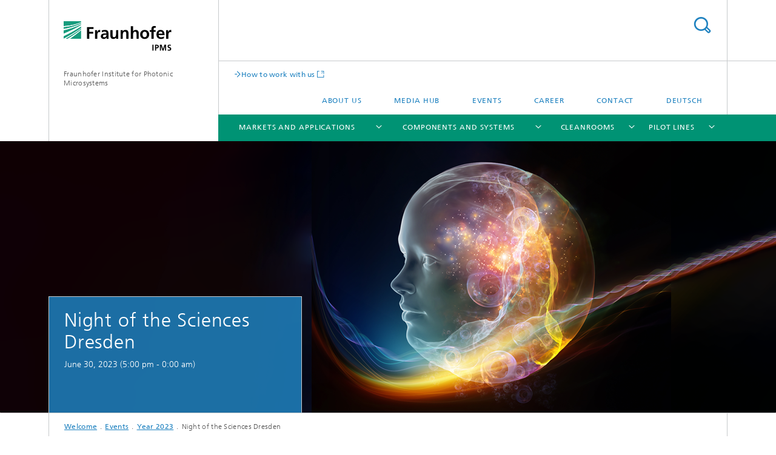

--- FILE ---
content_type: text/html;charset=utf-8
request_url: https://www.ipms.fraunhofer.de/en/events/2023/LNDW.html
body_size: 17637
content:
<!DOCTYPE html>
<html lang="en" class="">
<head>
    <meta charset="utf-8"/>
    <meta http-equiv="X-UA-Compatible" content="IE=edge"/>
    <meta name="viewport" content="width=device-width, initial-scale=1, user-scalable=yes"/>
    <title>Night of the Sciences Dresden -  Fraunhofer IPMS</title>

    <!-- Avoid annoying toolbar on images in Internet Explorer -->
    <meta http-equiv="imagetoolbar" content="no" />
    <!-- Information for Robots -->
    <meta name="robots" content="noodp,noydir,index,follow" />
    <link rel="alternate" href="https://www.ipms.fraunhofer.de/de/events/2023/LNDW.html" hreflang="de"/>
    <link rel="alternate" href="https://www.ipms.fraunhofer.de/en/events/2023/LNDW.html" hreflang="en"/>
    <!-- open graph and twitter share meta data -->
    <meta property="og:title" content="Night of the Sciences Dresden -  Fraunhofer IPMS"/>
    <meta property="og:description" content=""/>
    <meta property="og:url" content="https://www.ipms.fraunhofer.de/en/events/2023/LNDW.html"/>
    <meta property="og:type" content="website"/>
    <meta property="og:site_name" content="Fraunhofer Institute for Photonic Microsystems"/>
        <meta http-equiv="last-modified" content="2023-03-20T13:53:13.364Z" />
	<meta name="pubdate" content="2023-03-20T14:53:13.364+01:00" />
    <meta name="copyright" content="Copyright" />
    <!-- / LEGACY meta tags end -->

    <!--[if !IE]>-->
        <link rel="stylesheet" href="/etc.clientlibs/fraunhofer/ui/website/css/fraunhofer.min.3ed9d7d677cdf827963599044315a9d6.css" type="text/css">
<!--<![endif]-->

    <!--[if gt IE 8]>
    	<![endif]-->

    <!-- HTML5 shim and Respond.js for IE8 support of HTML5 elements and media queries -->
    <!--[if lte IE 8]>
        <link rel="stylesheet" href="/etc.clientlibs/fraunhofer/ui/website/css/lte_ie8.min.css" type="text/css">
<script src="/etc.clientlibs/fraunhofer/ui/website/js/lte_ie8.min.js"></script>
<![endif]-->
    
    <!-- Favorite icon -->
    <link rel="shortcut icon" href="/static/css/fraunhofer/resources/img/favicons/favicon_16x16.ico" type="image/x-icon"/>
	<link rel="apple-touch-icon" sizes="180x180" href="/static/css/fraunhofer/resources/img/favicons/apple-touch-icon_180x180.png">
	<meta name="msapplication-TileColor" content="#ffffff">
	<meta name="msapplication-TileImage" content="/static/css/fraunhofer/resources/img/favicons/mstile-144x144.png">
	<link rel="icon" type="image/png" href="/static/css/fraunhofer/resources/img/favicons/favicon_32x32.png" sizes="32x32">
	<link rel="icon" type="image/png" href="/static/css/fraunhofer/resources/img/favicons/favicon_96x96.png" sizes="96x96">
	<link rel="icon" type="image/svg+xml" href="/static/css/fraunhofer/resources/img/favicons/favicon.svg" sizes="any">
	
    <!-- Platform for Internet Content Selection (PICS) self-rating -->
    <link rel="meta" href="/static/css/fraunhofer/resources/pics.rdf" type="application/rdf+xml" title="PICS labels"/>
    <!-- Open Search -->
    <link rel="search" type="application/opensearchdescription+xml" title="Fraunhofer Institute for Photonic Microsystems (en)" href="/en.opensearch.xml"/>
        <meta name="geo.position" content="51.125556;13.784167" />
        <meta name="ICBM" content="51.125556, 13.784167" />
    <link rel="alternate" type="application/rss+xml" title="IPMS Press RSS" href="https://www.ipms.fraunhofer.de/en/rss/press-releases.rss"/>
	</head>
<body class="col-3" itemtype="https://schema.org/WebPage" itemscope="itemscope">
    <div class="fhg-wrapper">
        <header>
    <input type="hidden" class="available-languages-servlet-path" data-path="/en/events/2023/LNDW/jcr:content.languages.json" />
<div class="fhg-header">
    <div class="fhg-grid">
        <div class="row1">
            <div class="fhg-grid-item fhg-grid-3-2-1-1 section-search">
                <section role="search">
                    <form method="get" action="/en/search.html" id="search-form" data-suggest-url="/bin/wcm/enterprisesearch/suggest">
                        <div>
                            <input type="hidden" name="_charset_" value="UTF-8" />
                            <input name="numberResults"
                                value="10" type="hidden" />
                            <input name="page" value="1" type="hidden" />

                            <input name="scope" value="IPMS" type="hidden"/>
                            <input name="language" value="en" type="hidden"/>
                            <input id="search-query-default-foo" disabled="disabled" value="Suchbegriff" type="hidden"/>
                            <input name="lang" id="search-query-default-foo-hidden" value="en" type="hidden"/>

                            <input type="text" autocomplete="off" name="queryString"
                                id="LNDWsearchQuery" class="hasDefault ac_input queryStringContentHeader" maxlength="100"/>

                        </div>
                        <button type="submit">Search</button>
                    </form>
                </section>
            </div>

            <div class="fhg-grid-item fhg-grid-1-1-1-1 section-title">
                <a href="/en.html"><div class="logo-heading">
                    	<img class="logo" alt="" title="" src="/content/dam/ipms/common/images/about/ipms.svg"/>
                        Fraunhofer Institute for Photonic Microsystems</div>
                </a></div>
        </div>


        <div class="row2">
            <div class="fhg-grid-item fhg-grid-1-1-1-1 section-about text-site-identifier">
                <a href="/en.html">Fraunhofer Institute for Photonic Microsystems</a></div>

            <div class="fhg-grid-item fhg-grid-3-2-1-1 section-nav" id="menu">
                <div class="row2-1">

                    <div class="fhg-grid-item section-mainlink">
                        <a href="/en/Cooperation.html" class="fhg-arrowed-link" target="_blank">How to work with us</a></div>
                    <div class="fhg-grid-item section-menu-plus">
                        <nav>
                            <ul>
                                <li><a href="/en/about.html">About us</a></li>
                                <li><a href="/en/press-media.html">Media Hub</a></li>
                                <li><a href="/en/events.html">Events</a></li>
                                <li><a href="/en/jobs.html">Career</a></li>
                                <li><a href="/en/contact.html">Contact</a></li>
                                <li class="lang"><a href="/de/events/2023/LNDW.html">Deutsch</a></li>
                                        </ul>
                        </nav>
                    </div>
                </div>

                <div class="nav-fhg" id="nav"><div class="section-menu show-lvl-3">
        <nav>
            <ul class="fhg-mainmenu">
            <li class="lvl-1  showInHeader">
	                <span><a href="/en/about.html">About us</a></span>
                    	</li>
			<li class="lvl-1 ">
	                <span class="navigable"><a href="/en/applications.html">Markets and Applications</a></span>
	                        <div class="submenu">
	                        	<span class="btn close">[X]</span>
	                        	<span class="mainmenu-title follow-link"><a href="/en/applications.html">Markets and Applications</a></span>
	                            <ul>
	                                <li class="lvl-2 is-expandable">
                                            <span class="follow-link navigable"><a href="/en/applications/Quantum-Technologies.html">Quantum Technologies</a></span>

		                                            <ul>
		                                                <li class="lvl-3">
		                                                        <span class="navigable"><a href="/en/applications/Quantum-Technologies/Quantum-Communication.html">Quantum Communication</a></span>
		
		                                                                <ul>
		                                                                    <li class="lvl-4">
		                                                                            <a href="/en/applications/Quantum-Technologies/Quantum-Communication/Quantum-Key-Distribution.html">Quantum Key Distribution (QKD)</a></li>
		                                                                    <li class="lvl-4">
		                                                                            <a href="/en/applications/Quantum-Technologies/Quantum-Communication/Quantum-Random-Number-Generation.html">Quantum Ramdom Number Generation (QRNG)</a></li>
		                                                                    </ul>
		                                                            </li>
		                                                <li class="lvl-3">
		                                                        <span class="navigable"><a href="/en/applications/Quantum-Technologies/Quantum-Computing.html">Quantum Computing</a></span>
		
		                                                                <ul>
		                                                                    <li class="lvl-4">
		                                                                            <a href="/en/applications/Quantum-Technologies/Quantum-Computing/ARCTIC.html">ARCTIC - Scalable cryogenic control technology for quantum processors</a></li>
		                                                                    <li class="lvl-4">
		                                                                            <a href="/en/applications/Quantum-Technologies/Quantum-Computing/PhoQuant.html">PhoQuant - Photonic Quantum Computer</a></li>
		                                                                    <li class="lvl-4">
		                                                                            <a href="/en/applications/Quantum-Technologies/Quantum-Computing/QLSI.html">QLSI - Quantum Large-Scale Integration with Silicon</a></li>
		                                                                    <li class="lvl-4">
		                                                                            <a href="/en/applications/Quantum-Technologies/Quantum-Computing/QSolid.html">QSolid - Quantum computer in the solid state</a></li>
		                                                                    <li class="lvl-4">
		                                                                            <a href="/en/applications/Quantum-Technologies/Quantum-Computing/QUASAR.html">QUASAR - semiconductor quantum processor with shuttling-based scalable architecture</a></li>
		                                                                    <li class="lvl-4">
		                                                                            <a href="/en/applications/Quantum-Technologies/Quantum-Computing/SMAQ.html">SMAQ - Scalable Optical Modulators for Atomic Quantum Computers</a></li>
		                                                                    <li class="lvl-4">
		                                                                            <a href="/en/applications/Quantum-Technologies/Quantum-Computing/SAX-QT.html">SAX-QT– Saxon Network for Quantum Technologies</a></li>
		                                                                    </ul>
		                                                            </li>
		                                                <li class="lvl-3">
		                                                        <span class="navigable"><a href="/en/applications/Quantum-Technologies/Quantum-Foundry.html">Quantum Foundry</a></span>
		
		                                                                <ul>
		                                                                    <li class="lvl-4">
		                                                                            <a href="/en/applications/Quantum-Technologies/Quantum-Foundry/HalQ.html">HalQ -  Semiconductor-based quantum computing</a></li>
		                                                                    <li class="lvl-4">
		                                                                            <a href="/en/applications/Quantum-Technologies/Quantum-Foundry/SUQCES.html">Manufacturing scalable and industry-compatible quantum computing approaches</a></li>
		                                                                    <li class="lvl-4">
		                                                                            <a href="/en/applications/Quantum-Technologies/Quantum-Foundry/TOQI.html">TO.QI - Semiconductor technology modules for quantum computing, AI and Internet-of-Things </a></li>
		                                                                    </ul>
		                                                            </li>
		                                                <li class="lvl-3">
		                                                        <a href="/en/applications/Quantum-Technologies/Quantum-Sensing.html">Quantum Sensing</a></li>
		                                                </ul>
                                                </li>
	                                <li class="lvl-2 is-expandable">
                                            <span class="follow-link navigable"><a href="/en/applications/Neuromorphic-Computing.html">Neuromorphic Computing</a></span>

		                                            <ul>
		                                                <li class="lvl-3">
		                                                        <a href="/en/applications/Neuromorphic-Computing/3DFerroKI.html">3DFerroKI - Hardware-based AI with 3-dimensional ferroelectric memories </a></li>
		                                                <li class="lvl-3">
		                                                        <a href="/en/applications/Neuromorphic-Computing/HyDRA.html">HyDRA - Hybrid AI accelerators for neuromorphic computing</a></li>
		                                                <li class="lvl-3">
		                                                        <a href="/en/applications/Neuromorphic-Computing/FeEdge.html">FeEdge - Innovative compute-in-memory modules for energy-efficient edge AI</a></li>
		                                                <li class="lvl-3">
		                                                        <a href="/en/applications/Neuromorphic-Computing/FerroNEXT.html">FerroNEXT - Ferroelectric Neuromorphic Extended Testing</a></li>
		                                                <li class="lvl-3">
		                                                        <a href="/en/applications/Neuromorphic-Computing/FerroSAFE.html">FerroSAFE - Field-induced crystallization for robust safety applications</a></li>
		                                                <li class="lvl-3">
		                                                        <a href="/en/applications/Neuromorphic-Computing/Smart-IR.html">Smart IR - AI-based infrared sensors</a></li>
		                                                <li class="lvl-3">
		                                                        <a href="/en/applications/Neuromorphic-Computing/Vitfox.html">VITFOX - Vision transformers with ferroelectric oxides</a></li>
		                                                <li class="lvl-3">
		                                                        <a href="/en/applications/Neuromorphic-Computing/NeAIxt.html">NeAIxt - Next Generation of edge AI crossing technology fields </a></li>
		                                                </ul>
                                                </li>
	                                <li class="lvl-2 is-expandable">
                                            <span class="follow-link navigable"><a href="/en/applications/Customer-Evaluation-Kits.html">Evaluation Kits</a></span>

		                                            <ul>
		                                                <li class="lvl-3">
		                                                        <a href="/en/applications/Customer-Evaluation-Kits/CMUT-Evaluation-Kit.html">CMUT Evaluation Kit</a></li>
		                                                <li class="lvl-3">
		                                                        <a href="/en/applications/Customer-Evaluation-Kits/Diffractive-MEMS-Kit.html">Diffractive MEMS Kit: Tilt Micro-Mirror Array</a></li>
		                                                <li class="lvl-3">
		                                                        <a href="/en/applications/Customer-Evaluation-Kits/ISFET-Evaluation-Kit.html">ISFET Evaluation Kit</a></li>
		                                                <li class="lvl-3">
		                                                        <a href="/en/applications/Customer-Evaluation-Kits/LiFi-HotSpot-Evaluation-Kit.html">LiFi-HotSpot Evaluation Kit</a></li>
		                                                <li class="lvl-3">
		                                                        <a href="/en/applications/Customer-Evaluation-Kits/LiFi-GigaDock-Evaluation-Kit.html">LiFi-GigaDock Evaluation Kit</a></li>
		                                                <li class="lvl-3">
		                                                        <a href="/en/applications/Customer-Evaluation-Kits/MEMS-Scanner-Evaluation-Kit.html">MEMS Scanner Evaluation Kits</a></li>
		                                                <li class="lvl-3">
		                                                        <span class="navigable"><a href="/en/applications/Customer-Evaluation-Kits/Microdisplays-and-Sensors-Evaluation-Kits.html">Microdisplays and Sensors Evaluation Kits</a></span>
		
		                                                                <ul>
		                                                                    <li class="lvl-4">
		                                                                            <a href="/en/applications/Customer-Evaluation-Kits/Microdisplays-and-Sensors-Evaluation-Kits/720p-OLED-Microdisplay-Evaluation-Kit.html">720p OLED-Microdisplay Evaluation-Kit</a></li>
		                                                                    <li class="lvl-4">
		                                                                            <a href="/en/applications/Customer-Evaluation-Kits/Microdisplays-and-Sensors-Evaluation-Kits/Bidirectional-OLED-Microdisplays-Evaluation-Kit.html">Bidirectional OLED Microdisplays Evaluation Kit</a></li>
		                                                                    <li class="lvl-4">
		                                                                            <a href="/en/applications/Customer-Evaluation-Kits/Microdisplays-and-Sensors-Evaluation-Kits/WUXGA-OLED-microdisplays-Evaluation-Kit.html">High-resolution WUXGA OLED Microdisplays Evaluation Kit</a></li>
		                                                                    <li class="lvl-4">
		                                                                            <a href="/en/applications/Customer-Evaluation-Kits/Microdisplays-and-Sensors-Evaluation-Kits/Ultra-bright-SXGA-OLED-microdisplays.html">High-resolution SXGA OLED microdisplay Evaluation Kit</a></li>
		                                                                    <li class="lvl-4">
		                                                                            <a href="/en/applications/Customer-Evaluation-Kits/Microdisplays-and-Sensors-Evaluation-Kits/Sensors-Organic-Photodiodes-Evaluation-Kit.html">Organic Photodiodes Evaluation Kit</a></li>
		                                                                    <li class="lvl-4">
		                                                                            <a href="/en/applications/Customer-Evaluation-Kits/Microdisplays-and-Sensors-Evaluation-Kits/Ultra-low-power-OLED-Microdisplay-Evaluation-Kit.html">Ultra-low power OLED Microdisplays Evaluation-Kit</a></li>
		                                                                    <li class="lvl-4">
		                                                                            <a href="/en/applications/Customer-Evaluation-Kits/Microdisplays-and-Sensors-Evaluation-Kits/Universal-Optical-Sensor-Platform-Evaluation-Kit.html">Universal Optical Sensor Platform Evaluation Kit</a></li>
		                                                                    <li class="lvl-4">
		                                                                            <a href="/en/applications/Customer-Evaluation-Kits/Microdisplays-and-Sensors-Evaluation-Kits/VISMO-Data-glasses.html">VISMO data glasses for MR and XR applications</a></li>
		                                                                    </ul>
		                                                            </li>
		                                                <li class="lvl-3">
		                                                        <a href="/en/applications/Customer-Evaluation-Kits/RISC-V-Processor-IP-Core-Evaluation-Kit.html">RISC-V Prozessor IP Core Evaluation Kit</a></li>
		                                                <li class="lvl-3">
		                                                        <a href="/en/applications/Customer-Evaluation-Kits/Time-Sensitive-Networking-Evaluation-Kit.html">Time Sensitive Networking Evaluation Kit</a></li>
		                                                </ul>
                                                </li>
	                                <li class="lvl-2 is-expandable">
                                            <span class="follow-link navigable"><a href="/en/applications/Green-ICT.html">Green and Sustainable Microelectronics</a></span>

		                                            <ul>
		                                                <li class="lvl-3">
		                                                        <span class="navigable"><a href="/en/applications/Green-ICT/Clean-Technologies.html">Clean Technologies</a></span>
		
		                                                                <ul>
		                                                                    <li class="lvl-4">
		                                                                            <a href="/en/applications/Green-ICT/Clean-Technologies/Climate-Impacting-Gases-and-Substances.html">Climate Impacting Gases and Substances</a></li>
		                                                                    <li class="lvl-4">
		                                                                            <a href="/en/applications/Green-ICT/Clean-Technologies/green-slurries.html">Environmentally compatible slurries</a></li>
		                                                                    <li class="lvl-4">
		                                                                            <a href="/en/applications/Green-ICT/Clean-Technologies/Eco-friendly-cleaning-technologies-for-lithography.html">Environmentally friendly cleaning solvents for lithography</a></li>
		                                                                    <li class="lvl-4">
		                                                                            <a href="/en/applications/Green-ICT/Clean-Technologies/PFAS-reduced-microelectronics.html">Reduction of PFAS in microelectronics</a></li>
		                                                                    <li class="lvl-4">
		                                                                            <a href="/en/applications/Green-ICT/Clean-Technologies/Substitution-of-NMP.html">Substitution of NMP</a></li>
		                                                                    <li class="lvl-4">
		                                                                            <a href="/en/applications/Green-ICT/Clean-Technologies/GENESIS.html">GENESIS: Generate in Europe a Sustainable Industry for Semiconductors</a></li>
		                                                                    <li class="lvl-4">
		                                                                            <a href="/en/applications/Green-ICT/Clean-Technologies/Optimized-clean-rooms.html">Optimized clean rooms</a></li>
		                                                                    </ul>
		                                                            </li>
		                                                <li class="lvl-3">
		                                                        <span class="navigable"><a href="/en/applications/Green-ICT/Devices.html">Devices</a></span>
		
		                                                                <ul>
		                                                                    <li class="lvl-4">
		                                                                            <a href="/en/applications/Green-ICT/Devices/NEST-green-ict-space.html">Hyperspectral imaging inspection tool for efficient semiconductor production</a></li>
		                                                                    <li class="lvl-4">
		                                                                            <a href="/en/applications/Green-ICT/Devices/GLEMORIS.html">Low-Energy Reconfigurable Intelligent Surfaces for 6G Communication</a></li>
		                                                                    <li class="lvl-4">
		                                                                            <a href="/en/applications/Green-ICT/Devices/FerroTUNE.html">FerroTUNE</a></li>
		                                                                    </ul>
		                                                            </li>
		                                                </ul>
                                                </li>
	                                <li class="lvl-2 is-expandable">
                                            <span class="follow-link navigable"><a href="/en/applications/bio-and-health.html">Bio and Health</a></span>

		                                            <ul>
		                                                <li class="lvl-3">
		                                                        <a href="/en/applications/bio-and-health/bio-and-health-diagnostic-and-sensing.html">Diagnostics and Sensors</a></li>
		                                                <li class="lvl-3">
		                                                        <a href="/en/applications/bio-and-health/bio-and-health-medical-imaging.html">Medical Imaging</a></li>
		                                                </ul>
                                                </li>
	                                <li class="lvl-2 is-expandable">
                                            <span class="follow-link navigable"><a href="/en/applications/mobility.html">Mobility</a></span>

		                                            <ul>
		                                                <li class="lvl-3">
		                                                        <a href="/en/applications/mobility/Automotive.html">Automotive</a></li>
		                                                <li class="lvl-3">
		                                                        <a href="/en/applications/mobility/space.html">Space</a></li>
		                                                </ul>
                                                </li>
	                                <li class="lvl-2 is-expandable">
                                            <span class="follow-link navigable"><a href="/en/applications/smart-industrial-solutions.html">Smart industrial solutions</a></span>

		                                            <ul>
		                                                <li class="lvl-3">
		                                                        <a href="/en/applications/smart-industrial-solutions/smart-industrial-solutions-for-production.html">Industrial Solutions for Production</a></li>
		                                                <li class="lvl-3">
		                                                        <a href="/en/applications/smart-industrial-solutions/smart-industrial-solutions-for-processes.html">Industrial Solutions for Processes</a></li>
		                                                </ul>
                                                </li>
	                                <li class="lvl-2 is-expandable">
                                            <span class="follow-link navigable"><a href="/en/applications/Trusted-Electronics.html">Trusted Electronics</a></span>

		                                            <ul>
		                                                <li class="lvl-3">
		                                                        <a href="/en/applications/Trusted-Electronics/InSeKT.html">InSeKT - Development of intelligent sensor-edge technologies</a></li>
		                                                <li class="lvl-3">
		                                                        <a href="/en/applications/Trusted-Electronics/Silhouette.html">Silhouette - Silicon Photonics for trusted electronic components</a></li>
		                                                <li class="lvl-3">
		                                                        <a href="/en/applications/Trusted-Electronics/Trusted-Electronics-TRAICT.html">TRAICT II – Trusted resource aware ICT</a></li>
		                                                <li class="lvl-3">
		                                                        <a href="/en/applications/Trusted-Electronics/Trusted-Electronics-TrEKIS.html">TrEKISS - Trusted Edge AI for Multi-sensor systems</a></li>
		                                                <li class="lvl-3">
		                                                        <a href="/en/applications/Trusted-Electronics/VE4-energy-networks.html">VE4 - Trusted fault management of energy networks</a></li>
		                                                <li class="lvl-3">
		                                                        <a href="/en/applications/Trusted-Electronics/Velektronik.html">Velektronik - Platform for trusted electronics</a></li>
		                                                <li class="lvl-3">
		                                                        <a href="/en/applications/Trusted-Electronics/T4T.html">T4T -  Distributed manufacturing for innovative and trusted electronics</a></li>
		                                                </ul>
                                                </li>
	                                </ul>
	                        </div>
	                    </li>
			<li class="lvl-1 ">
	                <span class="navigable"><a href="/en/Components-and-Systems.html">Components and Systems</a></span>
	                        <div class="submenu">
	                        	<span class="btn close">[X]</span>
	                        	<span class="mainmenu-title follow-link"><a href="/en/Components-and-Systems.html">Components and Systems</a></span>
	                            <ul>
	                                <li class="lvl-2 is-expandable">
                                            <span class="follow-link navigable"><a href="/en/Components-and-Systems/Components-and-Systems-Sensors.html">Sensors</a></span>

		                                            <ul>
		                                                <li class="lvl-3">
		                                                        <span class="navigable"><a href="/en/Components-and-Systems/Components-and-Systems-Sensors/Acoustic-sensors.html">Acoustic Sensors</a></span>
		
		                                                                <ul>
		                                                                    <li class="lvl-4">
		                                                                            <a href="/en/Components-and-Systems/Components-and-Systems-Sensors/Acoustic-sensors/Capacitive-micromachined-ultrasonic-transducer-CMUT.html">Capacitive Micromachined Ultrasonic Transducer (CMUT)</a></li>
		                                                                    <li class="lvl-4">
		                                                                            <a href="/en/Components-and-Systems/Components-and-Systems-Sensors/Acoustic-sensors/Vibration-sensor-technology.html">Vibration Sensor Technology</a></li>
		                                                                    </ul>
		                                                            </li>
		                                                <li class="lvl-3">
		                                                        <span class="navigable"><a href="/en/Components-and-Systems/Components-and-Systems-Sensors/Electrochemical-Sensors.html">Electrochemical Sensors</a></span>
		
		                                                                <ul>
		                                                                    <li class="lvl-4">
		                                                                            <a href="/en/Components-and-Systems/Components-and-Systems-Sensors/Electrochemical-Sensors/Ion-sensitive-field-effect-transistors-ISFET.html">Ion-sensitive field-effect transistors (ISFET)</a></li>
		                                                                    <li class="lvl-4">
		                                                                            <a href="/en/Components-and-Systems/Components-and-Systems-Sensors/Electrochemical-Sensors/OFET-LOFET.html">Organic Field-Effect Transistors (OFET) and Organic Electrochemical Transistors (OECT) </a></li>
		                                                                    <li class="lvl-4">
		                                                                            <a href="/en/Components-and-Systems/Components-and-Systems-Sensors/Electrochemical-Sensors/Characterization-of-Materials.html">Characterization of Materials</a></li>
		                                                                    </ul>
		                                                            </li>
		                                                <li class="lvl-3">
		                                                        <span class="navigable"><a href="/en/Components-and-Systems/Components-and-Systems-Sensors/Optical-Sensors.html">Optical Sensors</a></span>
		
		                                                                <ul>
		                                                                    <li class="lvl-4">
		                                                                            <a href="/en/Components-and-Systems/Components-and-Systems-Sensors/Optical-Sensors/MEMS-mirror-scanning-LiDAR.html">MEMS vectorscanner mirrors for LiDAR</a></li>
		                                                                    <li class="lvl-4">
		                                                                            <a href="/en/Components-and-Systems/Components-and-Systems-Sensors/Optical-Sensors/Bi-directional-OLED-microdisplays.html">Bidirectional OLED Microdisplays</a></li>
		                                                                    <li class="lvl-4">
		                                                                            <a href="/en/Components-and-Systems/Components-and-Systems-Sensors/Optical-Sensors/MEMS-based-spectroscopy.html">MEMS based Spectroscopy Systems</a></li>
		                                                                    <li class="lvl-4">
		                                                                            <a href="/en/Components-and-Systems/Components-and-Systems-Sensors/Optical-Sensors/optical-gap.html">Optical Gap</a></li>
		                                                                    <li class="lvl-4">
		                                                                            <a href="/en/Components-and-Systems/Components-and-Systems-Sensors/Optical-Sensors/Organic-Photodiodes.html">Organic Photodiodes</a></li>
		                                                                    <li class="lvl-4">
		                                                                            <a href="/en/Components-and-Systems/Components-and-Systems-Sensors/Optical-Sensors/photodiode.html">Photodiodes</a></li>
		                                                                    <li class="lvl-4">
		                                                                            <a href="/en/Components-and-Systems/Components-and-Systems-Sensors/Optical-Sensors/pyrosensors.html">Pyrosensors</a></li>
		                                                                    <li class="lvl-4">
		                                                                            <a href="/en/Components-and-Systems/Components-and-Systems-Sensors/Optical-Sensors/Universal-Optical-Sensor-Platform.html">Universal Optical Sensor Platform</a></li>
		                                                                    </ul>
		                                                            </li>
		                                                <li class="lvl-3">
		                                                        <span class="navigable"><a href="/en/Components-and-Systems/Components-and-Systems-Sensors/Spectroscopy-Systems-and-Components.html">Spectroscopy Systems and Components</a></span>
		
		                                                                <ul>
		                                                                    <li class="lvl-4">
		                                                                            <a href="/en/Components-and-Systems/Components-and-Systems-Sensors/Spectroscopy-Systems-and-Components/Ion-Mobility-Spectrometer-IMS.html">Ion Mobility Spectrometer (IMS)</a></li>
		                                                                    <li class="lvl-4">
		                                                                            <a href="/en/Components-and-Systems/Components-and-Systems-Sensors/Spectroscopy-Systems-and-Components/NIR-spectrometer.html">Compact grating spectrometer</a></li>
		                                                                    <li class="lvl-4">
		                                                                            <a href="/en/Components-and-Systems/Components-and-Systems-Sensors/Spectroscopy-Systems-and-Components/Quantum-cascade-lasers.html">Quantum cascade lasers</a></li>
		                                                                    <li class="lvl-4">
		                                                                            <a href="/en/Components-and-Systems/Components-and-Systems-Sensors/Spectroscopy-Systems-and-Components/FTIR.html">FT-IR Scan-Engines</a></li>
		                                                                    </ul>
		                                                            </li>
		                                                </ul>
                                                </li>
	                                <li class="lvl-2 is-expandable">
                                            <span class="follow-link navigable"><a href="/en/Components-and-Systems/Components-and-Systems-Actuators.html">Actuators</a></span>

		                                            <ul>
		                                                <li class="lvl-3">
		                                                        <span class="navigable"><a href="/en/Components-and-Systems/Components-and-Systems-Actuators/Acoustic-Actuators.html">Acoustic Actuators</a></span>
		
		                                                                <ul>
		                                                                    <li class="lvl-4">
		                                                                            <a href="/en/Components-and-Systems/Components-and-Systems-Actuators/Acoustic-Actuators/Nanoscopic-Electrostatic-Drives.html">Nanoscopic Electrostatic Drive – electrostatic MEMS bending transducer</a></li>
		                                                                    <li class="lvl-4">
		                                                                            <a href="/en/Components-and-Systems/Components-and-Systems-Actuators/Acoustic-Actuators/Lateral-Micromechanical-Ultrasonic-Transducer.html">Lateral Micromechanical Ultrasonic Transducer (L-CMUT)</a></li>
		                                                                    </ul>
		                                                            </li>
		                                                <li class="lvl-3">
		                                                        <span class="navigable"><a href="/en/Components-and-Systems/Components-and-Systems-Actuators/Optical-Actuators.html">Optical Actuators</a></span>
		
		                                                                <ul>
		                                                                    <li class="lvl-4">
		                                                                            <a href="/en/Components-and-Systems/Components-and-Systems-Actuators/Optical-Actuators/mems-scanners.html">MEMS Scanners and Scan Engines</a></li>
		                                                                    <li class="lvl-4">
		                                                                            <a href="/en/Components-and-Systems/Components-and-Systems-Actuators/Optical-Actuators/spatial-light-modulators.html">Spatial Light Modulators</a></li>
		                                                                    </ul>
		                                                            </li>
		                                                </ul>
                                                </li>
	                                <li class="lvl-2 is-expandable">
                                            <span class="follow-link navigable"><a href="/en/Components-and-Systems/Components-and-Systems-Data-Communication.html">Data Communication</a></span>

		                                            <ul>
		                                                <li class="lvl-3">
		                                                        <span class="navigable"><a href="/en/Components-and-Systems/Components-and-Systems-Data-Communication/ip-cores.html">IP Cores</a></span>
		
		                                                                <ul>
		                                                                    <li class="lvl-4">
		                                                                            <a href="/en/Components-and-Systems/Components-and-Systems-Data-Communication/ip-cores/IP-Cores-Ethernet.html">Ethernet IP Cores</a></li>
		                                                                    <li class="lvl-4">
		                                                                            <a href="/en/Components-and-Systems/Components-and-Systems-Data-Communication/ip-cores/RISC-V-EMSA5-IP-Cores.html">RISC-V EMSA5 IP Cores</a></li>
		                                                                    <li class="lvl-4">
		                                                                            <a href="/en/Components-and-Systems/Components-and-Systems-Data-Communication/ip-cores/CAN-IP-Core.html">CAN | LIN IP Cores</a></li>
		                                                                    </ul>
		                                                            </li>
		                                                <li class="lvl-3">
		                                                        <span class="navigable"><a href="/en/Components-and-Systems/Components-and-Systems-Data-Communication/Li-Fi-Data-Communication.html">Li-Fi Optical Data Transmission</a></span>
		
		                                                                <ul>
		                                                                    <li class="lvl-4">
		                                                                            <a href="/en/Components-and-Systems/Components-and-Systems-Data-Communication/Li-Fi-Data-Communication/Li-Fi-GigaDock.html">Li-Fi GigaDock®</a></li>
		                                                                    <li class="lvl-4">
		                                                                            <a href="/en/Components-and-Systems/Components-and-Systems-Data-Communication/Li-Fi-Data-Communication/Li-Fi-GigaCoupler.html">Li-Fi GigaCoupler</a></li>
		                                                                    <li class="lvl-4">
		                                                                            <a href="/en/Components-and-Systems/Components-and-Systems-Data-Communication/Li-Fi-Data-Communication/Li-Fi-Grathus.html">Li-Fi Grathus®</a></li>
		                                                                    <li class="lvl-4">
		                                                                            <a href="/en/Components-and-Systems/Components-and-Systems-Data-Communication/Li-Fi-Data-Communication/Li-Fi-GigaSpot.html">Li-Fi GigaSpot</a></li>
		                                                                    <li class="lvl-4">
		                                                                            <a href="/en/Components-and-Systems/Components-and-Systems-Data-Communication/Li-Fi-Data-Communication/Li-Fi-Arthus.html">Li-Fi Arthus</a></li>
		                                                                    <li class="lvl-4">
		                                                                            <a href="/en/Components-and-Systems/Components-and-Systems-Data-Communication/Li-Fi-Data-Communication/Li-Fi-TinySpot.html">Li-Fi TinySpot</a></li>
		                                                                    <li class="lvl-4">
		                                                                            <a href="/en/Components-and-Systems/Components-and-Systems-Data-Communication/Li-Fi-Data-Communication/Li-Fi-Pharlan.html">Li-Fi Pharlan®</a></li>
		                                                                    <li class="lvl-4">
		                                                                            <a href="/en/Components-and-Systems/Components-and-Systems-Data-Communication/Li-Fi-Data-Communication/Li-Fi-Ligion.html">Li-Fi Ligion®</a></li>
		                                                                    <li class="lvl-4">
		                                                                            <a href="/en/Components-and-Systems/Components-and-Systems-Data-Communication/Li-Fi-Data-Communication/Li-Fi-PoL.html">Li-Fi PoL (Power over Light)</a></li>
		                                                                    <li class="lvl-4">
		                                                                            <a href="/en/Components-and-Systems/Components-and-Systems-Data-Communication/Li-Fi-Data-Communication/Li-Fi-Underwater.html">Li-Fi Underwater Technologies</a></li>
		                                                                    </ul>
		                                                            </li>
		                                                </ul>
                                                </li>
	                                <li class="lvl-2 is-expandable">
                                            <span class="follow-link navigable"><a href="/en/Components-and-Systems/Components-and-Systems-Computing.html">Computing</a></span>

		                                            <ul>
		                                                <li class="lvl-3">
		                                                        <span class="navigable"><a href="/en/Components-and-Systems/Components-and-Systems-Computing/Memories.html">Integrated Data Memory</a></span>
		
		                                                                <ul>
		                                                                    <li class="lvl-4">
		                                                                            <a href="/en/Components-and-Systems/Components-and-Systems-Computing/Memories/Magnetoresistive-random-access-memory-MRAM.html">Magnetoresistive RAM (MRAM)</a></li>
		                                                                    <li class="lvl-4">
		                                                                            <a href="/en/Components-and-Systems/Components-and-Systems-Computing/Memories/ferroelectric-field-effect-transistor-FeFET.html">Ferroelectric Memories</a></li>
		                                                                    <li class="lvl-4">
		                                                                            <a href="/en/Components-and-Systems/Components-and-Systems-Computing/Memories/Resistive-Random-Access-Memory-RRAM.html">Resistive Random Access Memory (RRAM)</a></li>
		                                                                    </ul>
		                                                            </li>
		                                                <li class="lvl-3">
		                                                        <span class="navigable"><a href="/en/Components-and-Systems/Components-and-Systems-Computing/Energy-Storage.html">Energy Storage</a></span>
		
		                                                                <ul>
		                                                                    <li class="lvl-4">
		                                                                            <a href="/en/Components-and-Systems/Components-and-Systems-Computing/Energy-Storage/silicon-capacitors.html">Silicon Capacitors</a></li>
		                                                                    <li class="lvl-4">
		                                                                            <a href="/en/Components-and-Systems/Components-and-Systems-Computing/Energy-Storage/integrated-microbatteries.html">Integrated Micro Batteries</a></li>
		                                                                    </ul>
		                                                            </li>
		                                                <li class="lvl-3">
		                                                        <span class="navigable"><a href="/en/Components-and-Systems/Components-and-Systems-Computing/300mm-Technologies-and-Testchips.html">300 mm Technology Modules & Test Chips</a></span>
		
		                                                                <ul>
		                                                                    <li class="lvl-4">
		                                                                            <a href="/en/Components-and-Systems/Components-and-Systems-Computing/300mm-Technologies-and-Testchips/Nanopatterning.html">Nanopatterning / E-Beam Lithography</a></li>
		                                                                    <li class="lvl-4">
		                                                                            <a href="/en/Components-and-Systems/Components-and-Systems-Computing/300mm-Technologies-and-Testchips/metallization.html">Metallization</a></li>
		                                                                    </ul>
		                                                            </li>
		                                                <li class="lvl-3">
		                                                        <a href="/en/Components-and-Systems/Components-and-Systems-Computing/RF-Characterization.html">RF Characterization</a></li>
		                                                </ul>
                                                </li>
	                                <li class="lvl-2 is-expandable">
                                            <span class="follow-link navigable"><a href="/en/Components-and-Systems/Integrated-Photonics.html">Integrated Photonics</a></span>

		                                            <ul>
		                                                <li class="lvl-3">
		                                                        <a href="/en/Components-and-Systems/Integrated-Photonics/liquid-crystal-waveguides.html">Liquid Crystal Waveguide</a></li>
		                                                <li class="lvl-3">
		                                                        <a href="/en/Components-and-Systems/Integrated-Photonics/MEMS-on-PIC.html">MEMS Photonics (MEMS-on-PIC)</a></li>
		                                                <li class="lvl-3">
		                                                        <a href="/en/Components-and-Systems/Integrated-Photonics/Mass-data-storage-from-synthetic-biology.html">Modular high-throughput microplatform for future synthetic biology mass data storage</a></li>
		                                                <li class="lvl-3">
		                                                        <a href="/en/Components-and-Systems/Integrated-Photonics/Photonic-Biosensors.html">Photonic Biosensors</a></li>
		                                                <li class="lvl-3">
		                                                        <a href="/en/Components-and-Systems/Integrated-Photonics/Tunable-Lens.html">Tunable Microlenses</a></li>
		                                                </ul>
                                                </li>
	                                <li class="lvl-2 is-expandable">
                                            <span class="follow-link navigable"><a href="/en/Components-and-Systems/Microdisplays-OLED.html">Microdisplays</a></span>

		                                            <ul>
		                                                <li class="lvl-3">
		                                                        <a href="/en/Components-and-Systems/Microdisplays-OLED/OLED-microdisplay-cleanroom.html">OLED Microdisplay Cleanroom</a></li>
		                                                <li class="lvl-3">
		                                                        <a href="/en/Components-and-Systems/Microdisplays-OLED/Project-secureAR.html">Secure AR service platform for industrial manufacturing</a></li>
		                                                <li class="lvl-3">
		                                                        <a href="/en/Components-and-Systems/Microdisplays-OLED/Project-Popular.html">Universal lens for augmented reality eyewear</a></li>
		                                                <li class="lvl-3">
		                                                        <a href="/en/Components-and-Systems/Microdisplays-OLED/Project-MikroFlow.html">Microcirculation measurement</a></li>
		                                                <li class="lvl-3">
		                                                        <a href="/en/Components-and-Systems/Microdisplays-OLED/Project-NDOT-OLED.html">Novel n-dopants for OPV and OLED</a></li>
		                                                </ul>
                                                </li>
	                                </ul>
	                        </div>
	                    </li>
			<li class="lvl-1 ">
	                <span class="navigable"><a href="/en/cleanrooms.html">Cleanrooms</a></span>
	                        <div class="submenu">
	                        	<span class="btn close">[X]</span>
	                        	<span class="mainmenu-title follow-link"><a href="/en/cleanrooms.html">Cleanrooms</a></span>
	                            <ul>
	                                <li class="lvl-2 is-expandable">
                                            <span class="follow-link navigable"><a href="/en/cleanrooms/mems-technologies-dresden.html">200 mm MEMS Cleanroom</a></span>

		                                            <ul>
		                                                <li class="lvl-3">
		                                                        <a href="/en/cleanrooms/mems-technologies-dresden/200-mm-cleanroom-infrastructure.html">Cleanroom Infrastructure</a></li>
		                                                <li class="lvl-3">
		                                                        <a href="/en/cleanrooms/mems-technologies-dresden/200-mm-MEMS-processes.html">MEMS Processes</a></li>
		                                                <li class="lvl-3">
		                                                        <a href="/en/cleanrooms/mems-technologies-dresden/MEMS-components.html">MEMS Devices</a></li>
		                                                <li class="lvl-3">
		                                                        <a href="/en/cleanrooms/mems-technologies-dresden/IC-Design.html">IC Design</a></li>
		                                                <li class="lvl-3">
		                                                        <a href="/en/cleanrooms/mems-technologies-dresden/OLED-microdisplay-cleanroom.html">OLED Microdisplay Cleanroom</a></li>
		                                                </ul>
                                                </li>
	                                <li class="lvl-2 is-expandable">
                                            <span class="follow-link navigable"><a href="/en/cleanrooms/300mm-semiconductor-processes.html">300 mm CMOS Cleanroom</a></span>

		                                            <ul>
		                                                <li class="lvl-3">
		                                                        <a href="/en/cleanrooms/300mm-semiconductor-processes/300-mm-cleanroom-infrastructure.html">Cleanroom Infrastructure</a></li>
		                                                </ul>
                                                </li>
	                                <li class="lvl-2 is-expandable">
                                            <span class="follow-link navigable"><a href="/en/cleanrooms/Screening-Fab-Services.html">Screening Fab Services</a></span>

		                                            <ul>
		                                                <li class="lvl-3">
		                                                        <span class="navigable"><a href="/en/cleanrooms/Screening-Fab-Services/Semiconductor-Process-Services.html">Semiconductor Process Services</a></span>
		
		                                                                <ul>
		                                                                    <li class="lvl-4">
		                                                                            <a href="/en/cleanrooms/Screening-Fab-Services/Semiconductor-Process-Services/Back-end-and-packaging.html">Back End and Packaging</a></li>
		                                                                    <li class="lvl-4">
		                                                                            <a href="/en/cleanrooms/Screening-Fab-Services/Semiconductor-Process-Services/Chemical-Mechanical-Planarization.html">Chemical Mechanical Planarization (CMP)</a></li>
		                                                                    <li class="lvl-4">
		                                                                            <a href="/en/cleanrooms/Screening-Fab-Services/Semiconductor-Process-Services/Deposition.html">Deposition</a></li>
		                                                                    <li class="lvl-4">
		                                                                            <a href="/en/cleanrooms/Screening-Fab-Services/Semiconductor-Process-Services/Dry-Etch.html">Dry Etch</a></li>
		                                                                    <li class="lvl-4">
		                                                                            <a href="/en/cleanrooms/Screening-Fab-Services/Semiconductor-Process-Services/Nanopatterning.html">Nanopatterning / E-Beam Lithography</a></li>
		                                                                    <li class="lvl-4">
		                                                                            <a href="/en/cleanrooms/Screening-Fab-Services/Semiconductor-Process-Services/Wafer-Plating.html">Wafer Plating</a></li>
		                                                                    <li class="lvl-4">
		                                                                            <a href="/en/cleanrooms/Screening-Fab-Services/Semiconductor-Process-Services/Wet-Etch.html">Wafer Cleaning</a></li>
		                                                                    </ul>
		                                                            </li>
		                                                <li class="lvl-3">
		                                                        <a href="/en/cleanrooms/Screening-Fab-Services/Equipment.html">Equipment Evaluation</a></li>
		                                                <li class="lvl-3">
		                                                        <a href="/en/cleanrooms/Screening-Fab-Services/WaferServices.html">Wafer Services</a></li>
		                                                </ul>
                                                </li>
	                                <li class="lvl-2 is-expandable">
                                            <span class="follow-link navigable"><a href="/en/cleanrooms/analytics-and-characterization.html">Analytics and Characterization</a></span>

		                                            <ul>
		                                                <li class="lvl-3">
		                                                        <a href="/en/cleanrooms/analytics-and-characterization/300mm-Analytics-and-Metrology.html">Analytics and Metrology</a></li>
		                                                <li class="lvl-3">
		                                                        <a href="/en/cleanrooms/analytics-and-characterization/200-mm-characterization-and-test.html">Characterization and Test</a></li>
		                                                <li class="lvl-3">
		                                                        <a href="/en/cleanrooms/analytics-and-characterization/rf-characterization.html">RF Characterization</a></li>
		                                                </ul>
                                                </li>
	                                </ul>
	                        </div>
	                    </li>
			<li class="lvl-1 ">
	                <span class="navigable"><a href="/en/EU-Pilotlines.html"> Pilot Lines</a></span>
	                        <div class="submenu">
	                        	<span class="btn close">[X]</span>
	                        	<span class="mainmenu-title follow-link"><a href="/en/EU-Pilotlines.html"> Pilot Lines</a></span>
	                            <ul>
	                                <li class="lvl-2">
                                            <a href="/en/EU-Pilotlines/APECS-Pilot-Line.html">APECS - Advanced Packaging and Heterogeneous Integration for Electronic Components and Systems</a></li>
	                                <li class="lvl-2">
                                            <a href="/en/EU-Pilotlines/FAMES.html">FAMES - Energy-saving chips for digital, analog and RF</a></li>
	                                <li class="lvl-2">
                                            <a href="/en/EU-Pilotlines/Prevail.html">PREVAIL - Technology platform for neuromorphic chips</a></li>
	                                <li class="lvl-2">
                                            <a href="/en/EU-Pilotlines/Qu-Pilot.html">Qu-Pilot - Pilot production capabilities for quantum technologies</a></li>
	                                <li class="lvl-2">
                                            <a href="/en/EU-Pilotlines/SPINS-Pilot-Line.html">SPINS - Semiconducting Pilot Line for Industrial quantum NanoSystems</a></li>
	                                <li class="lvl-2">
                                            <a href="/en/EU-Pilotlines/SUPREME.html">SUPREME - Pilot Line for Superconducting Quantum Chips</a></li>
	                                </ul>
	                        </div>
	                    </li>
			<li class="lvl-1  showInHeader">
	                <span class="navigable"><a href="/en/press-media.html">Media Hub</a></span>
	                        <div class="submenu">
	                        	<span class="btn close">[X]</span>
	                        	<span class="mainmenu-title follow-link"><a href="/en/press-media.html">Media Hub</a></span>
	                            <ul>
	                                <li class="lvl-2 is-expandable">
                                            <span class="follow-link navigable"><a href="/en/press-media/press.html">Press Releases</a></span>

		                                            <ul>
		                                                <li class="lvl-3">
		                                                        <a href="/en/press-media/press/archive.html">Archive</a></li>
		                                                <li class="lvl-3">
		                                                        <span class="navigable"><a href="/en/press-media/press/2020.html">Year 2020</a></span>
		
		                                                                <ul>
		                                                                    <li class="lvl-4">
		                                                                            <a href="/en/press-media/press/2020/microsystems-for-high-resolution-light-control.html">Optical microsystems</a></li>
		                                                                    <li class="lvl-4">
		                                                                            <a href="/en/press-media/press/2020/X-ray-photoelectron-spectrometer.html">X-ray photoelectron spectrometer at Fraunhofer IPMS</a></li>
		                                                                    <li class="lvl-4">
		                                                                            <a href="/en/press-media/press/2020/Real-time-communication-for-automobiles.html">Real-time communication for automobiles</a></li>
		                                                                    <li class="lvl-4">
		                                                                            <a href="/en/press-media/press/2020/covid-19-statement.html">Covid-19 Statement</a></li>
		                                                                    <li class="lvl-4">
		                                                                            <a href="/en/press-media/press/2020/Micro-loudspeaker-made-from-silicon-Arioso.html">Micro loudspeaker made from silicon </a></li>
		                                                                    <li class="lvl-4">
		                                                                            <a href="/en/press-media/press/2020/Arioso-interview.html">NED audio technology for the market</a></li>
		                                                                    <li class="lvl-4">
		                                                                            <a href="/en/press-media/press/2020/communication-solutions-for-modern-production.html">Fraunhofer IPMS presents communication solutions for modern production</a></li>
		                                                                    <li class="lvl-4">
		                                                                            <a href="/en/press-media/press/2020/IP-designs-for-data-control.html">Fraunhofer IPMS develops IP designs for data control</a></li>
		                                                                    <li class="lvl-4">
		                                                                            <a href="/en/press-media/press/2020/TSN-Switch-IP-Core.html">Fraunhofer IPMS develops TSN Switch IP Core </a></li>
		                                                                    <li class="lvl-4">
		                                                                            <a href="/en/press-media/press/2020/decentralized-COVID19-monitoring.html">M3 Infekt - Decentralized monitoring of COVID-19 patients</a></li>
		                                                                    </ul>
		                                                            </li>
		                                                <li class="lvl-3">
		                                                        <span class="navigable"><a href="/en/press-media/press/2019.html">Year 2019</a></span>
		
		                                                                <ul>
		                                                                    <li class="lvl-4">
		                                                                            <a href="/en/press-media/press/2019/2019-02-07.html">Press Release 2019-02-07</a></li>
		                                                                    <li class="lvl-4">
		                                                                            <a href="/en/press-media/press/2019/2019-02-12.html">Press Release 2019-02-12</a></li>
		                                                                    <li class="lvl-4">
		                                                                            <a href="/en/press-media/press/2019/2019-03-13.html">Press Release 2019-03-13</a></li>
		                                                                    <li class="lvl-4">
		                                                                            <a href="/en/press-media/press/2019/2019-03-14.html">Press Release 2019-03-14</a></li>
		                                                                    <li class="lvl-4">
		                                                                            <a href="/en/press-media/press/2019/2019-03-21.html">Press Release 2019-03-21</a></li>
		                                                                    <li class="lvl-4">
		                                                                            <a href="/en/press-media/press/2019/2019-03-28.html">Press Release 2019-03-28</a></li>
		                                                                    <li class="lvl-4">
		                                                                            <a href="/en/press-media/press/2019/2019-04-02.html">Press Release 2019-04-02</a></li>
		                                                                    <li class="lvl-4">
		                                                                            <a href="/en/press-media/press/2019/2019-05-20.html">Gesture Recognition Using Ultrasound</a></li>
		                                                                    <li class="lvl-4">
		                                                                            <a href="/en/press-media/press/2019/Machine_Perception_Scanning_Eye_Providing_Robot_Sight.html">Machine Perception - Scanning Eye Providing Robot Sight</a></li>
		                                                                    <li class="lvl-4">
		                                                                            <a href="/en/press-media/press/2019/Top_marks_for_plastic_bottle_recycling_system.html">Top marks for plastic bottle recycling system</a></li>
		                                                                    <li class="lvl-4">
		                                                                            <a href="/en/press-media/press/2019/Low_power_chips_for_AI_applications.html"> Low-power Chips for AI Applications</a></li>
		                                                                    <li class="lvl-4">
		                                                                            <a href="/en/press-media/press/2019/First-IP-Controller-Core-CAN-20b-and-CAN-FD-certified.html">More safety for driver assistance systems</a></li>
		                                                                    <li class="lvl-4">
		                                                                            <a href="/en/press-media/press/2019/Introducing_MEMS_based_headphones.html">Membrane-free MEMS Loudspeakers in Nature Microsystems and Nanoengineering scientific journal</a></li>
		                                                                    <li class="lvl-4">
		                                                                            <a href="/en/press-media/press/2019/RFID-sensors-for-switchgear.html">Wireless and battery-free RFID sensor for switchgears</a></li>
		                                                                    <li class="lvl-4">
		                                                                            <a href="/en/press-media/press/2019/LiDAR-technology-for-autonomous-driving.html">LiDAR technology for autonomous driving</a></li>
		                                                                    <li class="lvl-4">
		                                                                            <a href="/en/press-media/press/2019/300mm-Investments-for-Beyond-Moore-process-development.html">Investments for Beyond-Moore process development and evaluation on 300 mm wafers</a></li>
		                                                                    <li class="lvl-4">
		                                                                            <a href="/en/press-media/press/2019/Real-time-wireless-communication-TSN-via-Li-Fi.html">Wireless real-time communication via light - Wireless TSN via Li-Fi</a></li>
		                                                                    <li class="lvl-4">
		                                                                            <a href="/en/press-media/press/2019/efficient-KI-systems.html">Energy-efficient AI system</a></li>
		                                                                    </ul>
		                                                            </li>
		                                                <li class="lvl-3">
		                                                        <a href="/en/press-media/press/2018.html">Year 2018</a></li>
		                                                <li class="lvl-3">
		                                                        <a href="/en/press-media/press/2017.html">Year 2017</a></li>
		                                                <li class="lvl-3">
		                                                        <a href="/en/press-media/press/2016.html">Year 2016</a></li>
		                                                <li class="lvl-3">
		                                                        <span class="navigable"><a href="/en/press-media/press/2015.html">Year 2015</a></span>
		
		                                                                <ul>
		                                                                    <li class="lvl-4">
		                                                                            <a href="/en/press-media/press/2015/2015-04-17.html">Press Release 2015-04-17</a></li>
		                                                                    </ul>
		                                                            </li>
		                                                <li class="lvl-3">
		                                                        <a href="/en/press-media/press/2014.html">Year 2014</a></li>
		                                                <li class="lvl-3">
		                                                        <a href="/en/press-media/press/2013.html">Year 2013</a></li>
		                                                <li class="lvl-3">
		                                                        <a href="/en/press-media/press/2012.html">Year 2012</a></li>
		                                                <li class="lvl-3">
		                                                        <a href="/en/press-media/press/2011.html">Year 2011</a></li>
		                                                <li class="lvl-3">
		                                                        <a href="/en/press-media/press/2010.html">Year 2010</a></li>
		                                                <li class="lvl-3">
		                                                        <a href="/en/press-media/press/2009.html">Year 2009</a></li>
		                                                <li class="lvl-3">
		                                                        <a href="/en/press-media/press/2008.html">Year 2008</a></li>
		                                                <li class="lvl-3">
		                                                        <a href="/en/press-media/press/2007.html">Year 2007</a></li>
		                                                <li class="lvl-3">
		                                                        <span class="navigable"><a href="/en/press-media/press/2021.html">Year 2021</a></span>
		
		                                                                <ul>
		                                                                    <li class="lvl-4">
		                                                                            <a href="/en/press-media/press/2021/TSN-ip-cores-with-low-latency.html">TSN IP core designs with low latency for automotive on-board networks</a></li>
		                                                                    <li class="lvl-4">
		                                                                            <a href="/en/press-media/press/2021/ascent-project-fraunhofer-ipms.html">Fraunhofer IPMS is part of the European project ASCENT+</a></li>
		                                                                    <li class="lvl-4">
		                                                                            <a href="/en/press-media/press/2021/Advanced-materials-and-hardware-for-NGC-ipms.html">Thinking chips: Advanced materials and hardware for next generation computing</a></li>
		                                                                    <li class="lvl-4">
		                                                                            <a href="/en/press-media/press/2021/Scalable-silicon-qubits-for-quantum-computers.html">Scalable silicon qubits for quantum computers</a></li>
		                                                                    <li class="lvl-4">
		                                                                            <a href="/en/press-media/press/2021/Sensor-platform-for-IoT-and-edge-computing.html">Sensor platform for IoT and edge computing solutions</a></li>
		                                                                    <li class="lvl-4">
		                                                                            <a href="/en/press-media/press/2021/Trusted-Electronics-Velektronik.html">Trusted Electronics (Project Velektronik)</a></li>
		                                                                    <li class="lvl-4">
		                                                                            <a href="/en/press-media/press/2021/Energy-efficient-sensor-nodes.html">Energy-efficient sensor nodes from Fraunhofer</a></li>
		                                                                    <li class="lvl-4">
		                                                                            <a href="/en/press-media/press/2021/Ultrasonic-measurement-technology.html">Ultrasonic measurement technology of the future </a></li>
		                                                                    <li class="lvl-4">
		                                                                            <a href="/en/press-media/press/2021/quantum-processor-made-in-germany.html">Towards a quantum processor "made in Germany"</a></li>
		                                                                    <li class="lvl-4">
		                                                                            <a href="/en/press-media/press/2021/MUT-platform.html">Ultrasound sensor platform for SMEs</a></li>
		                                                                    <li class="lvl-4">
		                                                                            <a href="/en/press-media/press/2021/deputy-institute-management.html">Reinforcement of the Institute Management at Fraunhofer IPMS</a></li>
		                                                                    <li class="lvl-4">
		                                                                            <a href="/en/press-media/press/2021/project-launch-silhouette.html">Project Silhouette launched</a></li>
		                                                                    <li class="lvl-4">
		                                                                            <a href="/en/press-media/press/2021/Terahertz-technologies-for-communications-and-sensor-technology.html">Terahertz technologies for visionary innovations</a></li>
		                                                                    <li class="lvl-4">
		                                                                            <a href="/en/press-media/press/2021/RISC-V-Functional-Safety-Processor-IP-Core.html">RISC-V Functional Safety Processor IP Core introduced by Fraunhofer IPMS and CAST</a></li>
		                                                                    <li class="lvl-4">
		                                                                            <a href="/en/press-media/press/2021/Innovative-modeling-approach-for-micro-loudspeakers.html">Innovative modeling approach for micro loudspeakers</a></li>
		                                                                    <li class="lvl-4">
		                                                                            <a href="/en/press-media/press/2021/RISC-V-processor-core-for-functionalsafety.html">Fraunhofer IPMS RISC-V processor core for functional safety </a></li>
		                                                                    <li class="lvl-4">
		                                                                            <a href="/en/press-media/press/2021/solid-state-based-quantum-computer-development.html">Stable European industry-scale fabrication value chains for solid-state-based quantum computer developmen</a></li>
		                                                                    <li class="lvl-4">
		                                                                            <a href="/en/press-media/press/2021/ICICDT-Dresden.html">International Conference on Design and Technology in the IC Industry</a></li>
		                                                                    <li class="lvl-4">
		                                                                            <a href="/en/press-media/press/2021/aaa-automation-kommunikation.html">Industrial automation and communication of the future</a></li>
		                                                                    <li class="lvl-4">
		                                                                            <a href="/en/press-media/press/2021/project-Zepowel.html">Zepowel: Das Internet der Dinge wird grüner</a></li>
		                                                                    <li class="lvl-4">
		                                                                            <a href="/en/press-media/press/2021/scalable-TSN-multiport-switch.html">Fraunhofer IPMS presents a scalable TSN multiport switch at the TSN/A conference</a></li>
		                                                                    <li class="lvl-4">
		                                                                            <a href="/en/press-media/press/2021/Range-optimization-of-wireless-sensor-networks.html">Innovative Forschung soll Unternehmen in dünn besiedelten Regionen unterstützen</a></li>
		                                                                    <li class="lvl-4">
		                                                                            <a href="/en/press-media/press/2021/Noise-indicating-lamp.html"> Noise-indicating lamp</a></li>
		                                                                    <li class="lvl-4">
		                                                                            <a href="/en/press-media/press/2021/MEMS-based-sensor-and-actuator-technology.html">Fraunhofer IPMS presents new technologies at the MST Congress</a></li>
		                                                                    <li class="lvl-4">
		                                                                            <a href="/en/press-media/press/2021/Innovative-technologies-for-the-industry.html">Innovative technologies for the industry</a></li>
		                                                                    </ul>
		                                                            </li>
		                                                <li class="lvl-3">
		                                                        <span class="navigable"><a href="/en/press-media/press/2022.html">Year 2022</a></span>
		
		                                                                <ul>
		                                                                    <li class="lvl-4">
		                                                                            <a href="/en/press-media/press/2022/EMSA5-RISC-V-processor-core.html">Risc-V-IP-Core-EMSA5-Lauterbach</a></li>
		                                                                    <li class="lvl-4">
		                                                                            <a href="/en/press-media/press/2022/Near-infrared-spectral-analysis-for-mobile-applications.html">Near infrared spectral analysis for mobile applications </a></li>
		                                                                    <li class="lvl-4">
		                                                                            <a href="/en/press-media/press/2022/CANsec-Controller-IP-Core.html">Fraunhofer IPMS develops CANsec Controller IP-Core CAN-SEC</a></li>
		                                                                    <li class="lvl-4">
		                                                                            <a href="/en/press-media/press/2022/Contactless-touch-gesture-control-ultrasound.html">Fraunhofer IPMS develops demonstrator with gesture control for OZEANEUM in Stralsund</a></li>
		                                                                    <li class="lvl-4">
		                                                                            <a href="/en/press-media/press/2022/Miniaturized-components-of-Fraunhofer-IPMS.html">Miniaturized components of Fraunhofer IPMS</a></li>
		                                                                    <li class="lvl-4">
		                                                                            <a href="/en/press-media/press/2022/Trusted-Electronics-Made-in-Germany.html">Trustworthy electronics "Made in Germany"</a></li>
		                                                                    <li class="lvl-4">
		                                                                            <a href="/en/press-media/press/2022/Green-ICT-Germany.html">Kick-off for the "Green ICT @ FMD" competence center</a></li>
		                                                                    <li class="lvl-4">
		                                                                            <a href="/en/press-media/press/2022/all-about-automation.html">Miniaturization saves energy in industrial automation</a></li>
		                                                                    <li class="lvl-4">
		                                                                            <a href="/en/press-media/press/2022/Mass-data-storage-of-the-future.html">Modular high-throughput micro-platform for mass data storage of the future</a></li>
		                                                                    <li class="lvl-4">
		                                                                            <a href="/en/press-media/press/2022/LiFi-Gigadock-at-ISS-space-station.html">Li-Fi GigaDock® Transceiver on ISS space station</a></li>
		                                                                    <li class="lvl-4">
		                                                                            <a href="/en/press-media/press/2022/Semiconductor-technology-semicon-europe.html">Fraunhofer IPMS presents 200 and 300 mm technologies</a></li>
		                                                                    <li class="lvl-4">
		                                                                            <a href="/en/press-media/press/2022/Signal-preprocessing-using-AI-based-methods.html">Sensor and actuator-based signal preprocessing using AI-based methods</a></li>
		                                                                    <li class="lvl-4">
		                                                                            <a href="/en/press-media/press/2022/Photonics-Shining-technology-of-the-future.html">Photonics - Shining technology of the future</a></li>
		                                                                    <li class="lvl-4">
		                                                                            <a href="/en/press-media/press/2022/Research-Fab-for-quantum-and-neuromorphic-computing.html">Research Fab for quantum and neuromorphic computing</a></li>
		                                                                    <li class="lvl-4">
		                                                                            <a href="/en/press-media/press/2022/Push-pull-principle-loudspeaker-concept.html">Push-pull principle for loudspeaker concept </a></li>
		                                                                    </ul>
		                                                            </li>
		                                                <li class="lvl-3">
		                                                        <a href="/en/press-media/press/2023.html">Year 2023</a></li>
		                                                <li class="lvl-3">
		                                                        <a href="/en/press-media/press/2024.html">Year 2024</a></li>
		                                                <li class="lvl-3">
		                                                        <span class="navigable"><a href="/en/press-media/press/2025.html">Year 2025</a></span>
		
		                                                                <ul>
		                                                                    <li class="lvl-4">
		                                                                            <a href="/en/press-media/press/2025/SAX-QT.html">Launch of Saxon Research Network for Quantum Technologies (SAX-QT)</a></li>
		                                                                    <li class="lvl-4">
		                                                                            <a href="/en/press-media/press/2025/CMOS-integrated-Quantum-Sensing.html">Future-oriented CMOS-integrated Quantum Sensing for Highly Sensitive Magnetic Field Imaging</a></li>
		                                                                    </ul>
		                                                            </li>
		                                                <li class="lvl-3">
		                                                        <a href="/en/press-media/press/2026.html">Year 2026</a></li>
		                                                </ul>
                                                </li>
	                                <li class="lvl-2">
                                            <a href="/en/press-media/annualreport.html">Annual Reports</a></li>
	                                <li class="lvl-2">
                                            <a href="/en/press-media/newsletter-subscription.html">Newsletter Subscription</a></li>
	                                <li class="lvl-2">
                                            <a href="/en/press-media/papers.html">Scientific publications</a></li>
	                                <li class="lvl-2">
                                            <a href="/en/press-media/whitepaper-download.html">Whitepaper</a></li>
	                                <li class="lvl-2">
                                            <a href="/en/press-media/webinar.html">Fraunhofer IPMS Webinars</a></li>
	                                </ul>
	                        </div>
	                    </li>
			<li class="lvl-1  showInHeader">
	                <span class="navigable"><a href="/en/events.html">Events</a></span>
	                        <div class="submenu">
	                        	<span class="btn close">[X]</span>
	                        	<span class="mainmenu-title follow-link"><a href="/en/events.html">Events</a></span>
	                            <ul>
	                                <li class="lvl-2 is-expandable">
                                            <span class="follow-link navigable"><a href="/en/events/2016.html">2016</a></span>

		                                            <ul>
		                                                <li class="lvl-3">
		                                                        <a href="/en/events/2016/ecoc-2016.html">ECOC 2016</a></li>
		                                                <li class="lvl-3">
		                                                        <a href="/en/events/2016/electronica.html">Electronica</a></li>
		                                                <li class="lvl-3">
		                                                        <a href="/en/events/2016/fachpack.html">FachPack</a></li>
		                                                <li class="lvl-3">
		                                                        <a href="/en/events/2016/lange_nacht.html">Lange Nacht der Wissenschaften</a></li>
		                                                <li class="lvl-3">
		                                                        <a href="/en/events/2016/optatec.html">Optatec</a></li>
		                                                <li class="lvl-3">
		                                                        <a href="/en/events/2016/semicon_europa.html">Semicon Europa</a></li>
		                                                <li class="lvl-3">
		                                                        <a href="/en/events/2016/semicon_west.html">Semicon West</a></li>
		                                                <li class="lvl-3">
		                                                        <a href="/en/events/2016/sensor_und_test.html">Sensor & Test</a></li>
		                                                <li class="lvl-3">
		                                                        <a href="/en/events/2016/sensors_expo.html">Sensors Expo</a></li>
		                                                <li class="lvl-3">
		                                                        <a href="/en/events/2016/sps_ipc_drives.html">sps ipc drives</a></li>
		                                                <li class="lvl-3">
		                                                        <a href="/en/events/2016/vision.html">Vision</a></li>
		                                                <li class="lvl-3">
		                                                        <a href="/en/events/2016/IPD2016.html">CNT - Industry Partner Day</a></li>
		                                                </ul>
                                                </li>
	                                <li class="lvl-2 is-expandable">
                                            <span class="follow-link navigable"><a href="/en/events/2017.html">Year 2017</a></span>

		                                            <ul>
		                                                <li class="lvl-3">
		                                                        <a href="/en/events/2017/dgao.html">Jahrestagung der DGaO</a></li>
		                                                <li class="lvl-3">
		                                                        <a href="/en/events/2017/embedded_world.html">Embedded World</a></li>
		                                                <li class="lvl-3">
		                                                        <a href="/en/events/2017/eu-mems-sensors.html">European MEMS Sensors Summit</a></li>
		                                                <li class="lvl-3">
		                                                        <a href="/en/events/2017/lange_nacht.html">Lange Nacht der Wissenschaften</a></li>
		                                                <li class="lvl-3">
		                                                        <a href="/en/events/2017/laser.html">Laser</a></li>
		                                                <li class="lvl-3">
		                                                        <a href="/en/events/2017/logimat.html">LogiMAT</a></li>
		                                                <li class="lvl-3">
		                                                        <a href="/en/events/2017/mst-kongress.html">MST-Kongress</a></li>
		                                                <li class="lvl-3">
		                                                        <a href="/en/events/2017/ofc.html">OFC</a></li>
		                                                <li class="lvl-3">
		                                                        <a href="/en/events/2017/photonics_west.html">Photonics West</a></li>
		                                                <li class="lvl-3">
		                                                        <a href="/en/events/2017/photonix.html">Photonix</a></li>
		                                                <li class="lvl-3">
		                                                        <a href="/en/events/2017/rfid-tomorrow.html">RFID tomorrow</a></li>
		                                                <li class="lvl-3">
		                                                        <a href="/en/events/2017/sensor_und_test.html">Sensor & Test</a></li>
		                                                <li class="lvl-3">
		                                                        <a href="/en/events/2017/sensors_expo.html">Sensors Expo</a></li>
		                                                <li class="lvl-3">
		                                                        <a href="/en/events/2017/ssi.html">Smart Systems Integration</a></li>
		                                                <li class="lvl-3">
		                                                        <a href="/en/events/2017/semicon_west.html">Semicon West</a></li>
		                                                <li class="lvl-3">
		                                                        <a href="/en/events/2017/semicon_europe.html">Semicon Europe</a></li>
		                                                <li class="lvl-3">
		                                                        <a href="/en/events/2017/sps_ipc_drives.html">sps ipc drives</a></li>
		                                                <li class="lvl-3">
		                                                        <a href="/en/events/2017/IndustryPartnerDay2017.html">Fraunhofer IPMS - Industry Partner Day</a></li>
		                                                <li class="lvl-3">
		                                                        <a href="/en/events/2017/lifi-workshop.html">Workshop LiFi</a></li>
		                                                </ul>
                                                </li>
	                                <li class="lvl-2 is-expandable">
                                            <span class="follow-link navigable"><a href="/en/events/2018.html">Year 2018</a></span>

		                                            <ul>
		                                                <li class="lvl-3">
		                                                        <a href="/en/events/2018/analytica.html">Analytica</a></li>
		                                                <li class="lvl-3">
		                                                        <a href="/en/events/2018/electronica.html">Electronica</a></li>
		                                                <li class="lvl-3">
		                                                        <a href="/en/events/2018/embedded_world.html">Embedded World</a></li>
		                                                <li class="lvl-3">
		                                                        <a href="/en/events/2018/eu-mems-sensors.html">European MEMS Sensors Summit</a></li>
		                                                <li class="lvl-3">
		                                                        <a href="/en/events/2018/global-lifi-congress.html">Global LiFi Congress</a></li>
		                                                <li class="lvl-3">
		                                                        <a href="/en/events/2018/hannover.html">Hannover Fair</a></li>
		                                                <li class="lvl-3">
		                                                        <a href="/en/events/2018/idtechex.html">IDTechEX</a></li>
		                                                <li class="lvl-3">
		                                                        <a href="/en/events/2018/lange_nacht.html">Lange Nacht der Wissenschaften</a></li>
		                                                <li class="lvl-3">
		                                                        <a href="/en/events/2018/logimat.html">LogiMAT</a></li>
		                                                <li class="lvl-3">
		                                                        <a href="/en/events/2018/ofc.html">OFC</a></li>
		                                                <li class="lvl-3">
		                                                        <a href="/en/events/2018/optatec.html">Optatec</a></li>
		                                                <li class="lvl-3">
		                                                        <a href="/en/events/2018/photonics_west.html">Photonics West</a></li>
		                                                <li class="lvl-3">
		                                                        <a href="/en/events/2018/photonik-tage.html">Photonik-Tage Berlin-Brandenburg</a></li>
		                                                <li class="lvl-3">
		                                                        <a href="/en/events/2018/photonix.html">Photonix</a></li>
		                                                <li class="lvl-3">
		                                                        <a href="/en/events/2018/rfid-journal-live.html">RFID Journal live</a></li>
		                                                <li class="lvl-3">
		                                                        <a href="/en/events/2018/rfid-tomorrow.html">RFID tomorrow</a></li>
		                                                <li class="lvl-3">
		                                                        <a href="/en/events/2018/rfid-workshop.html">RFID '18</a></li>
		                                                <li class="lvl-3">
		                                                        <a href="/en/events/2018/semicon_west.html">Semicon West</a></li>
		                                                <li class="lvl-3">
		                                                        <a href="/en/events/2018/sensor_und_test.html">Sensor & Test</a></li>
		                                                <li class="lvl-3">
		                                                        <a href="/en/events/2018/sensors_expo.html">Sensors Expo</a></li>
		                                                <li class="lvl-3">
		                                                        <a href="/en/events/2018/sps_ipc_drives.html">sps ipc drives</a></li>
		                                                <li class="lvl-3">
		                                                        <a href="/en/events/2018/ssi.html">Smart Systems Integration</a></li>
		                                                <li class="lvl-3">
		                                                        <a href="/en/events/2018/systech.html">Smart SysTech</a></li>
		                                                <li class="lvl-3">
		                                                        <a href="/en/events/2018/date2018.html">Carbon Nanotubes Workshop @DATE 2018</a></li>
		                                                <li class="lvl-3">
		                                                        <a href="/en/events/2018/tech-tag_sensorik.html">Technologietag Angewandte Sensorik</a></li>
		                                                <li class="lvl-3">
		                                                        <a href="/en/events/2018/vision.html">Vision</a></li>
		                                                </ul>
                                                </li>
	                                <li class="lvl-2 is-expandable">
                                            <span class="follow-link navigable"><a href="/en/events/2019.html">Year 2019</a></span>

		                                            <ul>
		                                                <li class="lvl-3">
		                                                        <a href="/en/events/2019/MEMSIndustryPartnerDay.html">Fraunhofer IPMS - Industry Partner Day</a></li>
		                                                <li class="lvl-3">
		                                                        <a href="/en/events/2019/lifi-workshop.html">LiFi '19</a></li>
		                                                <li class="lvl-3">
		                                                        <a href="/en/events/2019/rfid-workshop.html">RFID '19</a></li>
		                                                <li class="lvl-3">
		                                                        <a href="/en/events/2019/automate.html">Automate</a></li>
		                                                <li class="lvl-3">
		                                                        <a href="/en/events/2019/embedded_world.html">Embedded World</a></li>
		                                                <li class="lvl-3">
		                                                        <a href="/en/events/2019/hannover.html">Hannover Fair</a></li>
		                                                <li class="lvl-3">
		                                                        <a href="/en/events/2019/logimat.html">LogiMAT</a></li>
		                                                <li class="lvl-3">
		                                                        <a href="/en/events/2019/oasis.html">OASIS</a></li>
		                                                <li class="lvl-3">
		                                                        <a href="/en/events/2019/ofc.html">OFC</a></li>
		                                                <li class="lvl-3">
		                                                        <a href="/en/events/2019/photonics_west.html">Photonics West</a></li>
		                                                <li class="lvl-3">
		                                                        <a href="/en/events/2019/rfid-journal-live.html">RFID Journal live</a></li>
		                                                <li class="lvl-3">
		                                                        <a href="/en/events/2019/ssi.html">Smart Systems Integration</a></li>
		                                                <li class="lvl-3">
		                                                        <a href="/en/events/2019/IPD2019.html">Industry Partner Day</a></li>
		                                                <li class="lvl-3">
		                                                        <a href="/en/events/2019/lange_nacht.html">Lange Nacht der Wissenschaften</a></li>
		                                                <li class="lvl-3">
		                                                        <a href="/en/events/2019/laser.html">Laser</a></li>
		                                                <li class="lvl-3">
		                                                        <a href="/en/events/2019/sensor_und_test.html">Sensor & Test</a></li>
		                                                <li class="lvl-3">
		                                                        <a href="/en/events/2019/semicon_west.html">Semicon West</a></li>
		                                                <li class="lvl-3">
		                                                        <a href="/en/events/2019/eu-mems-sensors.html">European MEMS Sensors Summit</a></li>
		                                                <li class="lvl-3">
		                                                        <a href="/en/events/2019/automotive_lidar.html">Automotive LIDAR</a></li>
		                                                <li class="lvl-3">
		                                                        <a href="/en/events/2019/rfid-tomorrow.html">RFID tomorrow</a></li>
		                                                <li class="lvl-3">
		                                                        <a href="/en/events/2019/mst-kongress.html">MST-Kongress</a></li>
		                                                <li class="lvl-3">
		                                                        <a href="/en/events/2019/microtech_summit.html">Miroctech Innovation Summit</a></li>
		                                                <li class="lvl-3">
		                                                        <a href="/en/events/2019/productronica.html">Productronica</a></li>
		                                                <li class="lvl-3">
		                                                        <a href="/en/events/2019/sps_ipc_drives.html">sps ipc drives</a></li>
		                                                <li class="lvl-3">
		                                                        <a href="/en/events/2019/photonix.html">Photonix</a></li>
		                                                <li class="lvl-3">
		                                                        <a href="/en/events/2019/TSNA.html">TSN/A Conference</a></li>
		                                                <li class="lvl-3">
		                                                        <a href="/en/events/2019/GTC.html">GTC</a></li>
		                                                </ul>
                                                </li>
	                                <li class="lvl-2 is-expandable">
                                            <span class="follow-link navigable"><a href="/en/events/2020.html">Year 2020</a></span>

		                                            <ul>
		                                                <li class="lvl-3">
		                                                        <a href="/en/events/2020/photonics_west.html">Photonix West</a></li>
		                                                <li class="lvl-3">
		                                                        <a href="/en/events/2020/lifi-workshop.html">LiFi-Workshops 2020</a></li>
		                                                <li class="lvl-3">
		                                                        <a href="/en/events/2020/sensor_test.html">Sensor und Test</a></li>
		                                                <li class="lvl-3">
		                                                        <a href="/en/events/2020/LNDW.html">Lange Nacht der Wissenschaften Dresden</a></li>
		                                                <li class="lvl-3">
		                                                        <a href="/en/events/2020/embedded_world.html">Embedded World 2020</a></li>
		                                                <li class="lvl-3">
		                                                        <a href="/en/events/2020/hannovermesse.html">Hannovermesse</a></li>
		                                                <li class="lvl-3">
		                                                        <a href="/en/events/2020/automotive_ethernet.html">Automotive Ethernet Congress</a></li>
		                                                <li class="lvl-3">
		                                                        <a href="/en/events/2020/MEMS_summit.html">MEMS & Imaging Sensors Summit</a></li>
		                                                <li class="lvl-3">
		                                                        <a href="/en/events/2020/Medical_Wearables.html">Medical Wearables</a></li>
		                                                <li class="lvl-3">
		                                                        <a href="/en/events/2020/IPD2020.html">Industry Partner Day 2020</a></li>
		                                                <li class="lvl-3">
		                                                        <a href="/en/events/2020/corona.html">Corona</a></li>
		                                                <li class="lvl-3">
		                                                        <a href="/en/events/2020/semicon_west.html">Semicon West</a></li>
		                                                <li class="lvl-3">
		                                                        <a href="/en/events/2020/TSNA_conference.html">TSN/A Conference</a></li>
		                                                <li class="lvl-3">
		                                                        <a href="/en/events/2020/electronica.html">electronica</a></li>
		                                                <li class="lvl-3">
		                                                        <a href="/en/events/2020/semicon_europe.html">Semicon Europe</a></li>
		                                                <li class="lvl-3">
		                                                        <a href="/en/events/2020/compamed.html">COMPAMED</a></li>
		                                                <li class="lvl-3">
		                                                        <a href="/en/events/2020/optatec.html">Optatec</a></li>
		                                                <li class="lvl-3">
		                                                        <a href="/en/events/2020/Photonix.html">Photonix - cancelled</a></li>
		                                                <li class="lvl-3">
		                                                        <a href="/en/events/2020/SPS.html">SPS</a></li>
		                                                <li class="lvl-3">
		                                                        <a href="/en/events/2020/WebinarMEOS.html">Webinar MEOS</a></li>
		                                                <li class="lvl-3">
		                                                        <a href="/en/events/2020/Digitaltag2020.html">Digitaltag 2020</a></li>
		                                                <li class="lvl-3">
		                                                        <a href="/en/events/2020/WebinarMEMS.html">Vehicle Environment Detection</a></li>
		                                                <li class="lvl-3">
		                                                        <a href="/en/events/2020/INDUSTRIALproductionhandling.html">INDUSTRIAL production + handling</a></li>
		                                                <li class="lvl-3">
		                                                        <a href="/en/events/2020/GTC.html">GTC</a></li>
		                                                <li class="lvl-3">
		                                                        <a href="/en/events/2020/BordnetzKongress.html">Bordnetz Kongress</a></li>
		                                                <li class="lvl-3">
		                                                        <a href="/en/events/2020/FraunhoferSolutionDays.html">Fraunhofer Solution Days</a></li>
		                                                <li class="lvl-3">
		                                                        <a href="/en/events/2020/IEDM2020.html">IEDM Conference 2020</a></li>
		                                                </ul>
                                                </li>
	                                <li class="lvl-2 is-expandable">
                                            <span class="follow-link navigable"><a href="/en/events/2021.html">Year 2021</a></span>

		                                            <ul>
		                                                <li class="lvl-3">
		                                                        <a href="/en/events/2021/Technology_Unites.html">Technology Unites</a></li>
		                                                <li class="lvl-3">
		                                                        <a href="/en/events/2021/Automotive_Ethernet_Congress.html">Automotive Ethernet Congress</a></li>
		                                                <li class="lvl-3">
		                                                        <a href="/en/events/2021/SPIE_Photonics_West.html">SPIE Photonics West</a></li>
		                                                <li class="lvl-3">
		                                                        <a href="/en/events/2021/Sensor_Test.html">SPIE Photonics West</a></li>
		                                                <li class="lvl-3">
		                                                        <a href="/en/events/2021/semicon_europe.html">Semicon Europa</a></li>
		                                                <li class="lvl-3">
		                                                        <a href="/en/events/2021/Photonix.html">Photonix</a></li>
		                                                <li class="lvl-3">
		                                                        <a href="/en/events/2021/MicroFab_Summit.html">MicroFab Summit</a></li>
		                                                <li class="lvl-3">
		                                                        <a href="/en/events/2021/ICICDT2021.html">International Conference on IC Design and Technology 2021</a></li>
		                                                <li class="lvl-3">
		                                                        <a href="/en/events/2021/medical_wearables.html">Medical Wearables</a></li>
		                                                <li class="lvl-3">
		                                                        <a href="/en/events/2021/all-about-automation.html">all about automation</a></li>
		                                                <li class="lvl-3">
		                                                        <a href="/en/events/2021/TSNA-Conference.html">TSN/A Conference</a></li>
		                                                <li class="lvl-3">
		                                                        <a href="/en/events/2021/SPIE-PhotonicsWest.html">SPIE Photonics West</a></li>
		                                                <li class="lvl-3">
		                                                        <a href="/en/events/2021/Spatial-Light-Modulators-Webinar.html">Spatial Light Modulators – Status and Potential for Holography</a></li>
		                                                <li class="lvl-3">
		                                                        <a href="/en/events/2021/MRAM-Webinar.html">Webinar: Material development for MRAM and FRAM stacks</a></li>
		                                                </ul>
                                                </li>
	                                <li class="lvl-2 is-expandable">
                                            <span class="follow-link navigable"><a href="/en/events/2022.html">Year 2022</a></span>

		                                            <ul>
		                                                <li class="lvl-3">
		                                                        <a href="/en/events/2022/Embedded-World.html">Embedded World</a></li>
		                                                <li class="lvl-3">
		                                                        <a href="/en/events/2022/SPIE-PhotonicsWest.html">SPIE Photonics West</a></li>
		                                                <li class="lvl-3">
		                                                        <a href="/en/events/2022/Sensor_Test.html">Sensor + Test</a></li>
		                                                <li class="lvl-3">
		                                                        <a href="/en/events/2022/OFC.html">OFC</a></li>
		                                                <li class="lvl-3">
		                                                        <a href="/en/events/2022/analytica.html">analytica</a></li>
		                                                <li class="lvl-3">
		                                                        <a href="/en/events/2022/MEMS-Manufacturing.html">MEMS Manufacturing</a></li>
		                                                <li class="lvl-3">
		                                                        <a href="/en/events/2022/Laser.html">Laser - World of Photonics</a></li>
		                                                <li class="lvl-3">
		                                                        <a href="/en/events/2022/LNDW.html">Dresden Science Night</a></li>
		                                                <li class="lvl-3">
		                                                        <a href="/en/events/2022/aaa.html">All About Automation</a></li>
		                                                <li class="lvl-3">
		                                                        <a href="/en/events/2022/Quantum-computing.html">World of QUANTUM</a></li>
		                                                <li class="lvl-3">
		                                                        <a href="/en/events/2022/semicon_europe.html">Semicon Europa</a></li>
		                                                <li class="lvl-3">
		                                                        <a href="/en/events/2022/Medica.html">MEDICA</a></li>
		                                                <li class="lvl-3">
		                                                        <a href="/en/events/2022/Photonix.html">Photonix</a></li>
		                                                <li class="lvl-3">
		                                                        <a href="/en/events/2022/electronica.html">electronica</a></li>
		                                                <li class="lvl-3">
		                                                        <a href="/en/events/2022/MEMSsummit.html">MEMS & Imaging Sensors Summit 2022</a></li>
		                                                </ul>
                                                </li>
	                                <li class="lvl-2 is-expandable">
                                            <span class="follow-link navigable"><a href="/en/events/2023.html">Year 2023</a></span>

		                                            <ul>
		                                                <li class="lvl-3">
		                                                        <a href="/en/events/2023/SPIE-PhotonicsWest.html">SPIE Photonics West</a></li>
		                                                <li class="lvl-3">
		                                                        <a href="/en/events/2023/OFC.html">OFC 2023</a></li>
		                                                <li class="lvl-3">
		                                                        <a href="/en/events/2023/Embedded-World.html">embedded World 2023</a></li>
		                                                <li class="lvl-3">
		                                                        <a href="/en/events/2023/Sensor_Test.html">Sensor + Test</a></li>
		                                                <li class="lvl-3">
		                                                        <a href="/en/events/2023/Laser.html">Laser - World of Photonics</a></li>
		                                                <li class="lvl-3">
		                                                        <a href="/en/events/2023/MST.html">MikroSystemTechnik Kongress</a></li>
		                                                <li class="lvl-3">
		                                                        <a href="/en/events/2023/semicon_europe.html">Semicon Europa</a></li>
		                                                <li class="lvl-3">
		                                                        <a href="/en/events/2023/Medica.html">MEDICA</a></li>
		                                                <li class="lvl-3">
		                                                        <a href="/en/events/2023/LNDW.html">Night of the Sciences Dresden</a></li>
		                                                <li class="lvl-3">
		                                                        <a href="/en/events/2023/Photonix.html">Photonix</a></li>
		                                                </ul>
                                                </li>
	                                <li class="lvl-2 is-expandable">
                                            <span class="follow-link navigable"><a href="/en/events/2024.html">Year 2024</a></span>

		                                            <ul>
		                                                <li class="lvl-3">
		                                                        <a href="/en/events/2024/SPIE-PhotonicsWest.html">SPIE Photonics West</a></li>
		                                                <li class="lvl-3">
		                                                        <a href="/en/events/2024/analytica.html">analytica 2024</a></li>
		                                                <li class="lvl-3">
		                                                        <a href="/en/events/2024/Sensor_Test.html">Sensor + Test 2024</a></li>
		                                                <li class="lvl-3">
		                                                        <a href="/en/events/2024/Photonix.html">Photonix Japan 2024</a></li>
		                                                <li class="lvl-3">
		                                                        <a href="/en/events/2024/Semicon_West_2024.html">Semicon West 2024</a></li>
		                                                <li class="lvl-3">
		                                                        <a href="/en/events/2024/iCCC2024.html">iCCC 2024</a></li>
		                                                <li class="lvl-3">
		                                                        <a href="/en/events/2024/semicon_europe.html">Semicon Europa 2024</a></li>
		                                                <li class="lvl-3">
		                                                        <a href="/en/events/2024/LNDW.html">Night of the Sciences Dresden</a></li>
		                                                <li class="lvl-3">
		                                                        <a href="/en/events/2024/DisplayWeek.html">SID - Display Week</a></li>
		                                                <li class="lvl-3">
		                                                        <a href="/en/events/2024/IMID.html">24th International Meeting on Information Display (IMID 2024)</a></li>
		                                                <li class="lvl-3">
		                                                        <a href="/en/events/2024/SID-Meeting.html">SID-ME-Chapter Online-Meeting</a></li>
		                                                <li class="lvl-3">
		                                                        <a href="/en/events/2024/Biosynth.html">Application Workshop 2024</a></li>
		                                                <li class="lvl-3">
		                                                        <a href="/en/events/2024/W3.html">W3+ Fair Jena</a></li>
		                                                <li class="lvl-3">
		                                                        <a href="/en/events/2024/electronica.html">electronica 2024</a></li>
		                                                <li class="lvl-3">
		                                                        <a href="/en/events/2024/futureforces.html">Future Forces</a></li>
		                                                <li class="lvl-3">
		                                                        <a href="/en/events/2024/idw-2024.html">International Display Workshop</a></li>
		                                                <li class="lvl-3">
		                                                        <a href="/en/events/2024/SID-Meeting-Autumn2024.html">SID Mid-Europe Chapter (SID-MEC) Autumn Online Talk</a></li>
		                                                </ul>
                                                </li>
	                                <li class="lvl-2 is-expandable">
                                            <span class="follow-link navigable"><a href="/en/events/2025.html">Year 2025</a></span>

		                                            <ul>
		                                                <li class="lvl-3">
		                                                        <a href="/en/events/2025/SPIE-PhotonicsWest.html">SPIE Photonics West</a></li>
		                                                <li class="lvl-3">
		                                                        <a href="/en/events/2025/Sensor_Test.html">Sensor + Test 2025</a></li>
		                                                <li class="lvl-3">
		                                                        <a href="/en/events/2025/DisplayWeek.html">SID - Display Week</a></li>
		                                                <li class="lvl-3">
		                                                        <a href="/en/events/2025/SPIE-AR-VR-MR.html">SPIE AR/VR/MR</a></li>
		                                                <li class="lvl-3">
		                                                        <a href="/en/events/2025/Emissive-Displays.html">SID Mid-Europe Chapter Conference</a></li>
		                                                <li class="lvl-3">
		                                                        <a href="/en/events/2025/Semicon_West_2025.html">Semicon West 2025</a></li>
		                                                <li class="lvl-3">
		                                                        <a href="/en/events/2025/Photonix.html">Photonix Japan 2025</a></li>
		                                                <li class="lvl-3">
		                                                        <a href="/en/events/2025/semicon_europe.html">Semicon Europe 2025</a></li>
		                                                <li class="lvl-3">
		                                                        <a href="/en/events/2025/Laser.html">Laser - World of Photonics</a></li>
		                                                <li class="lvl-3">
		                                                        <a href="/en/events/2025/Biosynth.html">Anwenderworkshop Projekt BIOSYNTH 2025</a></li>
		                                                <li class="lvl-3">
		                                                        <a href="/en/events/2025/LNDW.html">Dresden Science Night 2025</a></li>
		                                                <li class="lvl-3">
		                                                        <a href="/en/events/2025/Sisax_Day_2025.html">Silicon Saxony Day 2025</a></li>
		                                                <li class="lvl-3">
		                                                        <a href="/en/events/2025/SynBioBeta.html">SynBioBeta - The Global Synthetic Biology Conference</a></li>
		                                                <li class="lvl-3">
		                                                        <a href="/en/events/2025/SID-Meeting.html">SID-MEC Spring 2025 Online Talk "Holography in Displays"</a></li>
		                                                <li class="lvl-3">
		                                                        <a href="/en/events/2025/MST.html">MikroSystemTechnik Kongress</a></li>
		                                                <li class="lvl-3">
		                                                        <a href="/en/events/2025/Green-ICT-Camp.html">Green ICT Camp</a></li>
		                                                <li class="lvl-3">
		                                                        <a href="/en/events/2025/electronica-India.html">electronica India</a></li>
		                                                <li class="lvl-3">
		                                                        <a href="/en/events/2025/Si-Epi-usermeeting.html">Si-Epi Usermeeting</a></li>
		                                                <li class="lvl-3">
		                                                        <a href="/en/events/2025/SID-Meeting-Fall-2025.html">SID-MEC Autumn 2025 Online Meeting "Quantum Dot Materials and Processing for Displays" </a></li>
		                                                </ul>
                                                </li>
	                                <li class="lvl-2 is-expandable">
                                            <span class="follow-link navigable"><a href="/en/events/2026.html">Year 2026</a></span>

		                                            <ul>
		                                                <li class="lvl-3">
		                                                        <a href="/en/events/2026/iCCC2026.html">iCampµs-Cottbus Conference iCCC2026</a></li>
		                                                <li class="lvl-3">
		                                                        <a href="/en/events/2026/SPIE-AR-VR-MR.html">SPIE AR/VR/MR</a></li>
		                                                <li class="lvl-3">
		                                                        <a href="/en/events/2026/ICICDT2026.html">International Conference on IC Design and Technology 2026</a></li>
		                                                <li class="lvl-3">
		                                                        <a href="/en/events/2026/SPIE-PhotonicsWest.html">SPIE Photonics West</a></li>
		                                                <li class="lvl-3">
		                                                        <a href="/en/events/2026/analytica.html">analytica 2026</a></li>
		                                                <li class="lvl-3">
		                                                        <a href="/en/events/2026/SID-Meeting2026.html">SID-MEC Winter 2026 Online Talks “Near-to-eye Augmented-reality Applications”</a></li>
		                                                <li class="lvl-3">
		                                                        <a href="/en/events/2026/Photonix.html">Photonix Japan 2026</a></li>
		                                                <li class="lvl-3">
		                                                        <a href="/en/events/2026/OPIE.html">OPIE Japan 2026</a></li>
		                                                <li class="lvl-3">
		                                                        <a href="/en/events/2026/SID-Mid-Europe-Conference.html">SID Mid-Europe Chapter Conference</a></li>
		                                                <li class="lvl-3">
		                                                        <a href="/en/events/2026/DisplayWeek.html">SID - Display Week</a></li>
		                                                <li class="lvl-3">
		                                                        <a href="/en/events/2026/EPIC-Technology-Meeting-on-Photonics-for-Defense.html">EPIC Technology Meeting on Photonics for Defense</a></li>
		                                                <li class="lvl-3">
		                                                        <a href="/en/events/2026/Touch-Taiwan.html">Touch Taiwan 2026</a></li>
		                                                <li class="lvl-3">
		                                                        <a href="/en/events/2026/electronica-India.html">electronica India</a></li>
		                                                </ul>
                                                </li>
	                                </ul>
	                        </div>
	                    </li>
			<li class="lvl-1  showInHeader">
	                <span class="navigable"><a href="/en/jobs.html">Career</a></span>
	                        <div class="submenu">
	                        	<span class="btn close">[X]</span>
	                        	<span class="mainmenu-title follow-link"><a href="/en/jobs.html">Career</a></span>
	                            <ul>
	                                <li class="lvl-2">
                                            <a href="/en/jobs/phds.html">PhD students</a></li>
	                                <li class="lvl-2">
                                            <a href="/en/jobs/pupils.html">Training & Dual Studies</a></li>
	                                <li class="lvl-2">
                                            <a href="/en/jobs/professionals.html">Graduates and professionals</a></li>
	                                <li class="lvl-2">
                                            <a href="/en/jobs/students.html">Students</a></li>
	                                <li class="lvl-2">
                                            <a href="/en/jobs/faq.html">FAQs</a></li>
	                                <li class="lvl-2">
                                            <a href="/en/jobs/benefits.html">Many good reasons that speak for Fraunhofer IPMS</a></li>
	                                <li class="lvl-2">
                                            <a href="/en/jobs/Talenta-career-boster.html">TALENTA - A career booster for women at Fraunhofer</a></li>
	                                </ul>
	                        </div>
	                    </li>
			<li class="lvl-1  showInHeader">
	                <span class="navigable"><a href="/en/contact.html">Contact</a></span>
	                        <div class="submenu">
	                        	<span class="btn close">[X]</span>
	                        	<span class="mainmenu-title follow-link"><a href="/en/contact.html">Contact</a></span>
	                            <ul>
	                                <li class="lvl-2">
                                            <a href="/en/contact/ombudspersons.html">Ombudspersons</a></li>
	                                </ul>
	                        </div>
	                    </li>
			<li class="more lvl-1" id="morefield"><span class="navigable"><span>More</span></span>
	                <ul></ul>
	            </li>
            </ul>
        </nav>
    </div>
</div>
</div>
        </div>
    </div>
</div>
<div data-emptytext="stage_parsys_hint" class="dummyclass"><div class="fhg-stage-slider js-stage-slider" 
    data-autoplaytimeout="6000" 
    data-smartspeed="1000">
    <div class="frames">
    <div class="item js-carousel-item"><!--[if IE]>
        <style type="text/css">
            .image-style-2bf05a1711575d2bdb8cc3554b106d06 {
                background-position: 50% 50%;
                background-image: url('/en/events/2023/LNDW/jcr:content/stage/stageParsys/stage_slide/image.img.1col.png/1679320304670/LNDW-header.png');
            }
            @media (min-width: 321px) and (max-width: 640px) {
                .image-style-2bf05a1711575d2bdb8cc3554b106d06 {
                    background-image: url('/en/events/2023/LNDW/jcr:content/stage/stageParsys/stage_slide/image.img.2col.png/1679320304670/LNDW-header.png');
                }
            }
            @media (min-width: 641px) and (max-width: 960px) {
                .image-style-2bf05a1711575d2bdb8cc3554b106d06 {
                    background-image: url('/en/events/2023/LNDW/jcr:content/stage/stageParsys/stage_slide/image.img.3col.png/1679320304670/LNDW-header.png');
                }
            }
            @media (min-width: 961px) and (max-width: 1440px) {
                .image-style-2bf05a1711575d2bdb8cc3554b106d06 {
                    background-image: url('/en/events/2023/LNDW/jcr:content/stage/stageParsys/stage_slide/image.img.4col.png/1679320304670/LNDW-header.png');
                }
            }
            @media (min-width: 1441px) {
                .image-style-2bf05a1711575d2bdb8cc3554b106d06 {
                    background-image: url('/en/events/2023/LNDW/jcr:content/stage/stageParsys/stage_slide/image.img.png/1679320304670/LNDW-header.png');
                }
            }
        </style>
        <div class="image-wrapper image-style-2bf05a1711575d2bdb8cc3554b106d06"></div>
        <![endif]-->
        <![if !IE]>
        <figure  class="fhg-content image "><picture>
				    <!--[if IE 9]><video style="display: none;"><![endif]-->
				    <source srcset="/en/events/2023/LNDW/jcr:content/stage/stageParsys/stage_slide/image.img.4col.png/1679320304670/LNDW-header.png" media="(max-width: 1440px)">
				    <source srcset="/en/events/2023/LNDW/jcr:content/stage/stageParsys/stage_slide/image.img.3col.png/1679320304670/LNDW-header.png" media="(max-width: 960px)">
				    <source srcset="/en/events/2023/LNDW/jcr:content/stage/stageParsys/stage_slide/image.img.2col.png/1679320304670/LNDW-header.png" media="(max-width: 640px)">
				    <source srcset="/en/events/2023/LNDW/jcr:content/stage/stageParsys/stage_slide/image.img.1col.png/1679320304670/LNDW-header.png" media="(max-width: 320px)">
				    <!--[if IE 9]></video><![endif]-->
				    <img data-height="448.0" src="/en/events/2023/LNDW/jcr:content/stage/stageParsys/stage_slide/image.img.png/1679320304670/LNDW-header.png" data-width="1440.0" style="object-position:50% 50%;">
				    </picture>
			<figcaption>
        <div  class="figure-desc"></div></figcaption>
</figure><![endif]>
    <div class="caption small">
        <h2 class="stage-heading fragment" id="Night-of-the-Sciences-Dresden">Night of the Sciences Dresden</h2>

        <p class="stage-desc">June 30, 2023 (5:00 pm - 0:00 am)</p>
        </div>
</div>
</div>
</div>
</div>
<nav class="breadcrumbs text-secondary">

	<div class="drop-down-bar">
		<p>Where am I?</p>
	</div>
	<div class="wrapper">
		<ul>
			<li><a href="/en.html">Welcome</a></li>
					<li><a href="/en/events.html">Events</a></li>
					<li><a href="/en/events/2023.html">Year 2023</a></li>
					<li>Night of the Sciences Dresden</li>
					</ul>
	</div>
</nav>
<div class="fhg-section-separator fhg-heading-separator fhg-grid fhg-grid-4-columns ">
    <div class="fhg-grid-item">
        <h1>Event</h1>
        </div>
    <div class="fhg-grid-item empty"></div>
    </div>
</header>
<div class="fhg-main fhg-grid fhg-grid-3-columns">
            <div data-emptytext="Add here contents for trade fair" class="fixedContent tradefair" data-emptytext-teaserParsys="event_teaser_parsys_hint"><div class="sep sectionseparator"><script data-scf-json="true" type='application/json' id='/en/events/2023/LNDW/jcr:content/fixedContent/sep'>{"id":"/en/events/2023/LNDW/jcr:content/fixedContent/sep","resourceType":"fraunhofer/components/sectionseparator","friendlyUrl":"/en/events/2023/LNDW.html","url":"/en/events/2023/LNDW/_jcr_content/fixedContent/sep.social.json"}</script><div class="fhg-section-separator"></div>
</div>
<div class="fhg-grid-section fhg-event-details" itemscope itemtype="http://schema.org/Event">
    <div class="fhg-grid fhg-grid-2-columns">
        <section id="main" role="main">
            <div class="fhg-content-article">
                <article>
                    <div class="fhg-grid-item fhg-grid-2-1 fhg-content heading">
                        <h4 class="text-meta">
                            <span class="place" itemprop="location" itemscope itemtype="http://schema.org/Place">
                            <span itemprop="address" content="Dresden"></span>
                            <span itemprop="name">Dresden</span>
                            </span>&nbsp;/&nbsp;
                            <span class="date">
                            	<span itemprop="startDate" content="2023-06-30">June 30, 2023</span>
	                            	</span>                       
                            </h4>

                        <h2 class="heading fragment" itemprop="name" id="Night-of-the-Sciences-Dresden">Night of the Sciences Dresden</h2>
                        <p class="text-subheading"></p>
                        <span itemprop="url" content="https://www.ipms.fraunhofer.de/en/events/2023/LNDW.html"></span>
                    </div>

                    <div class="fhg-grid-item fhg-grid-2-1 fhg-content">
                        <div class="brief">
                            <div class="fhg-grid-item fhg-grid-1-1 fair-logo">
                                <a href="https://www.wissenschaftsnacht-dresden.de/programm?tx_events_fe4%5B__referrer%5D%5B%40extension%5D=Events&amp;tx_events_fe4%5B__referrer%5D%5B%40controller%5D=Event%5CScienceNightEvent&amp;tx_events_fe4%5B__referrer%5D%5B%40action%5D=list&amp;tx_events_fe4%5B__referrer%5D%5Barguments%5D=YToxOntzOjk6Im9yZ2FuaXplciI7czozMjoiMDFiNjg0OTY3NmY5OTRhZjBlYzNiMDJkZjMyYTJjMjEiO30%3D44e40b4b8970745aa4eb4a6063518b991f969c58&amp;tx_events_fe4%5B__referrer%5D%5B%40request%5D=%7B%22%40extension%22%3A%22Events%22%2C%22%40controller%22%3A%22Event%5C%5CScienceNightEvent%22%2C%22%40action%22%3A%22list%22%7D5731517d3c826006bc70314cefcb4635ca8492c1&amp;tx_events_fe4%5B__trustedProperties%5D=%7B%22organizer%22%3A1%7D1211e22ca540d77f2ec1a8c31e30eab39454b79b&amp;searchField=&amp;tx_events_fe4%5Borganizer%5D=01b6849676f994af0ec3b02df32a2c21" class="image-link" target="_blank">
                                            <img src="/en/events/2023/LNDW/jcr:content/fixedContent/logoimage.img.png/1679320331397/lndw.png" alt="Night of the Sciences Dresden"/>
                                        </a>
                                    </div>
                            <div class="fhg-grid-item fhg-grid-1-1 fair-card text fhg-content">
                                <p>
                                    <a href="https://www.wissenschaftsnacht-dresden.de/programm?tx_events_fe4%5B__referrer%5D%5B%40extension%5D=Events&amp;tx_events_fe4%5B__referrer%5D%5B%40controller%5D=Event%5CScienceNightEvent&amp;tx_events_fe4%5B__referrer%5D%5B%40action%5D=list&amp;tx_events_fe4%5B__referrer%5D%5Barguments%5D=YToxOntzOjk6Im9yZ2FuaXplciI7czozMjoiMDFiNjg0OTY3NmY5OTRhZjBlYzNiMDJkZjMyYTJjMjEiO30%3D44e40b4b8970745aa4eb4a6063518b991f969c58&amp;tx_events_fe4%5B__referrer%5D%5B%40request%5D=%7B%22%40extension%22%3A%22Events%22%2C%22%40controller%22%3A%22Event%5C%5CScienceNightEvent%22%2C%22%40action%22%3A%22list%22%7D5731517d3c826006bc70314cefcb4635ca8492c1&amp;tx_events_fe4%5B__trustedProperties%5D=%7B%22organizer%22%3A1%7D1211e22ca540d77f2ec1a8c31e30eab39454b79b&amp;searchField=&amp;tx_events_fe4%5Borganizer%5D=01b6849676f994af0ec3b02df32a2c21" target="_blank">
                                            Zur Veranstaltungswebseite</a>
                                    </p>
                                <p>
                                    Hörsaalzentrum der TU Dresden (Bergstraße 64, 01069 Dresden)<br/><br/></p>
                                </div>
                        </div>
                    </div>
                </article>
            </div>
            <div data-emptytext="linklist_add_items" class="fhg-content-article fhg-grid section"><article>
    <div class="fhg-grid-item fhg-grid-2-1 fhg-content heading">
                <h3>"Smart until midnight!", Fraunhofer IPMS at the LNdW.</h3>
                    </div>
        <div class="row">
        <div class=" fhg-grid-item fhg-grid-2-1">
        <div class="fhg-content fhg-richtext">
<p>Experience science up close, try it out for yourself and talk to researchers - the Long Night of the Sciences on June 30, 2023, will allow you to do just that. On the occasion of its 20th anniversary, Dresden's universities, non-university research institutions and science-related companies will open their buildings, laboratories and lecture halls for one evening.&nbsp;<br> </p> 
<p>The Fraunhofer IPMS will be there again to give the Dresdeners an insight into our research. This year, our booth in the lecture hall center of the TU Dresden awaits you with a diverse program of lectures, to watch and to participate around the major research topics of the present. Between 5 p.m. and 0 a.m., interested parties will have the chance to gain exclusive insights into our work.&nbsp;</p></div>
</div>
</div>
</article>
</div>
</section>
    </div>
    <div class="fhg-content-marginal fhg-grid">
            <aside>
                <div class="teaserParsys parsys"><div data-emptytext="linklist_add_items" class="teaser__item section"><div class="fhg-grid-item teaser-default teaser-default--size-1x1 teaser-default--variant- teaser-default--color-blue  js-teaser-ellipsis">
    <div class="teaser-default__content">
    	<div class="teaser-default__text">
        	<div class="teaser-default__text-caption js-teaser-default__text-caption">
	            <p class="teaser-default__text-meta">
	                    <span class="teaser-default__text-meta-category">Website</span>
	                    </p>
	            <h3 class="teaser-default__text-headline">Night of the Sciences Dresden</h3>
	            </div>
	        <div class="teaser-default__text-cta js-teaser-default__text-cta">
	            <a href="https://www.wissenschaftsnacht-dresden.de/" class="teaser-default__text-cta--button" target="_blank" title="more info">more info</a></div>
        </div>
    	</div>
</div>
</div>
</div>
</aside>
        </div>
    </div>
</div>
<div class="contentPar parsys"><div class="parallelnavigation section"><div class="sep sectionseparator"><script data-scf-json="true" type='application/json' id='/en/events/2023/LNDW/jcr:content/contentPar/parallelnavigation/sep'>{"id":"/en/events/2023/LNDW/jcr:content/contentPar/parallelnavigation/sep","resourceType":"fraunhofer/components/sectionseparator","friendlyUrl":"/en/events/2023/LNDW.html","url":"/en/events/2023/LNDW/_jcr_content/contentPar/parallelnavigation/sep.social.json"}</script><div class="fhg-section-separator"></div>
</div>
<div class="fhg-grid">
    <div class="content-nav-parallel links-list">
        <div class="fhg-grid-item-contents">
            <div class="fhg-grid-item fhg-grid-1-1-1 section-h-links">
                <h3>Related Links:</h3>
            </div>
            <div class="fhg-grid-item fhg-grid-2-1-1 section-links">
	            <ul class="fhg-list arrowed-list">
	                    <li><a href="/en/events/2023/SPIE-PhotonicsWest.html">SPIE Photonics West 2023</a></li>
	                    <li><a href="/en/events/2023/OFC.html">OFC 2023</a></li>
	                    <li><a href="/en/events/2023/Embedded-World.html">embedded World 2023</a></li>
	                    <li><a href="/en/events/2023/Sensor_Test.html">Sensor + Test</a></li>
	                    <li><a href="/en/events/2023/Laser.html">Laser - World of Photonics</a></li>
	                    <li><a href="/en/events/2023/MST.html">MikroSystemTechnik Kongress</a></li>
	                    <li><a href="/en/events/2023/semicon_europe.html">Semicon Europa</a></li>
	                    <li><a href="/en/events/2023/Medica.html">MEDICA</a></li>
	                    <li><a href="/en/events/2023/Photonix.html">Photonix</a></li>
	                    </ul>
	            </div>
        </div>
    </div>
</div></div>
</div>
</div>
        <div class="fhg-sidebar">
                <aside>
                    <div class="bcardssnav parsysbcardssnav parsys"><div class="business-card blue-ribbon">
    <h3>Contact</h3>
    <div class="card-container" >
        <div class="businesscardinclude"><div class="card"><div class="img img-horizontal">
        <img src="/content/businesscards/IPMS/Stumpe-Sandra-Maria/jcr:content/businesscard/image.img.1col.jpg/1569396316614/Sandra-Maria-Stumpe.jpg" alt="Sandra Maria Stumpe"/>
            </div>
    <div class="content">
        <h3>Contact Press / Media</h3>
        <div class="info">
            <h4 class="name">
                Sandra Maria Stumpe</h4>
            <p class="position">Manager Marketing &amp; Events</p>
            <p class="address">
                Fraunhofer Institute for Photonic Microsystems IPMS<br/>Maria-Reiche-Str. 2<br/>01109&nbsp;Dresden</p>
            <p class="phone">
                Phone&nbsp;+49 351 88 23-249</p>
            <div class="cta-block">
                <ul class="fhg-list arrowed-list">
                    <li class="sendMail"><a href="mailto:sandra.maria.stumpe@ipms.fraunhofer.de" contact="Sandra Maria Stumpe">Send email</a></li>
                    <li class="printMail" style="display:none">sandra.maria.stumpe@ipms.fraunhofer.de</li>
                    </ul>
            </div>
        </div>
    </div>
</div></div>
</div>
</div>
</div>
</aside>
            </div>
        <div class="sep sectionseparator"><script data-scf-json="true" type='application/json' id='/en/events/2023/LNDW/jcr:content/sep'>{"id":"/en/events/2023/LNDW/jcr:content/sep","resourceType":"fraunhofer/components/sectionseparator","friendlyUrl":"/en/events/2023/LNDW.html","url":"/en/events/2023/LNDW/_jcr_content/sep.social.json"}</script><div class="fhg-section-separator"></div>
</div>
<footer>
    <div class="fhg-footer">
        <h2 class="invisible fragment" id="Navigation-and-Social-Media">Navigation and Social Media</h2>
        <div class="fhg-grid">
            <div class="fhg-social">
    <div class="fhg-grid">
        <div class="fhg-grid-item fhg-grid-3-2-2-1">
		</div>
        <div class="fhg-grid-item fhg-grid-1-1-1-1 secondary-buttons">
            <div class="fhg-grid-item-contents">
                <button class="print">Print</button>
                <!--<button>Download</button>-->
            </div>
        </div>
    </div>
</div><div class="row-quick-links links-list">
        <div class="fhg-grid-item fhg-grid-1-1-1-1 section-h-links">
            </div>
        <div class="fhg-grid-item fhg-grid-3-2-1-1 section-links">
            <ul class="fhg-list arrowed-list">
                </ul>
        </div>
    </div>
<div class="row-social">
                <div class="fhg-grid-item section-coop">
        <h3 class="fhg-block-heading">Related Links</h3>

        <form method="get" action="#related">
            <div>
                <select id="relatedLinks" name="cooperation">
                    <option value="https://www.mikroelektronik.fraunhofer.de/en.html">Fraunhofer Group for Microelectronics</option>
                    <option value="https://www.forschungsfabrik-mikroelektronik.de/en.html">Research Fab Microelectronics Germany (FMD)</option>
                    <option value="https://www.ipms.fraunhofer.de/en/about/cooperations/innovation-campus-microelectronics.html">Innovation Campus Electronics and Microsensorics Cottbus (iCampus)</option>
                    <option value="https://www.leistungszentrum-mikronano.de/en.html">High Performance Center »Functional Integration in Micro- and Nanoelectronics«</option>
                    <option value="https://www.fraunhofer.de/en.html">Fraunhofer-Gesellschaft</option>
                    </select>
            </div>
            <button class="submit" type="submit">Choose</button>
        </form>
        <input type="hidden" name="https://www.mikroelektronik.fraunhofer.de/en.html" value="_blank"/>
        <input type="hidden" name="https://www.forschungsfabrik-mikroelektronik.de/en.html" value="_blank"/>
        <input type="hidden" name="https://www.ipms.fraunhofer.de/en/about/cooperations/innovation-campus-microelectronics.html" value="_blank"/>
        <input type="hidden" name="https://www.leistungszentrum-mikronano.de/en.html" value="_blank"/>
        <input type="hidden" name="https://www.fraunhofer.de/en.html" value="_blank"/>
        <div class="fhg-grid-item section-mainlink">
                <a href="/en/Cooperation.html" class="fhg-arrowed-link" target="_blank">How to work with us</a></div>
        </div>
<div class="fhg-grid-item section-follow">
        <h3 class="title">Follow us</h3>
        <ul>
            <li>
                        <a href="http://www.linkedin.com/company/fraunhofer-ipms" target="_blank" class="button in" title=""></a>
                    </li>
                <li>
                        <a href="http://www.youtube.com/user/fraunhoferipms" target="_blank" class="button yt" title=""></a>
                    </li>
                <li>
                        <a href="https://www.instagram.com/fraunhofer.ipms/" target="_blank" class="button ig" title="Visit us on Instagram"></a>
                    </li>
                </ul>
    </div>
</div>
            <div class="row-footer-nav">
    <div class="fhg-grid-item fhg-grid-3-2-1-1 section-menu text-secondary">
        <nav>
            <ul>
                <li>
                        <a href="/en/contact.html">Contact</a></li>
                <li>
                        <a href="/en/imprint.html">Imprint</a></li>
                <li>
                        <a href="/en/privacy_protection.html">Data Protection Conditions</a></li>
                <li>
                        <a href="/en/sitemap.html">Sitemap</a></li>
                </ul>
        </nav>
    </div>
    <div class="fhg-grid-item fhg-grid-1-1-1-1 section-copy text-secondary">
    	<span>© 2026 </span>     
    </div>
</div>
</div>
        <div class="print-footer">
            <p><strong>Source: Fraunhofer-Gesellschaft<br>Fraunhofer Institute for Photonic Microsystems - Night of the Sciences Dresden</strong></p>
            <p>Online in Internet; URL: https://www.ipms.fraunhofer.de/en/events/2023/LNDW.html</p>
            <p>Date: 30.1.2026 10:31</p>
        </div>
    </div>
</footer>
</div>
    <script src="/etc.clientlibs/fraunhofer/ui/website/js/thirdparty/requirejs.min.js"></script>
<script src="/etc.clientlibs/fraunhofer/ui/website/js/fraunhofer.min.js"></script>
<!--[if lte IE 9]>
    <script type="text/javascript">
        require(['input-placeholder']);
    </script>
<![endif]-->
<!-- Tracking Code BEGIN --><script type="text/javascript">(function(d,s){var l=d.createElement(s),e=d.getElementsByTagName(s)[0];
l.async=true;l.type='text/javascript';
l.src='https://c.leadlab.click/52d62e7c906fcd51.js';
e.parentNode.insertBefore(l,e);})(document,'script');</script><!-- Tracking Code END --></body>
</html>